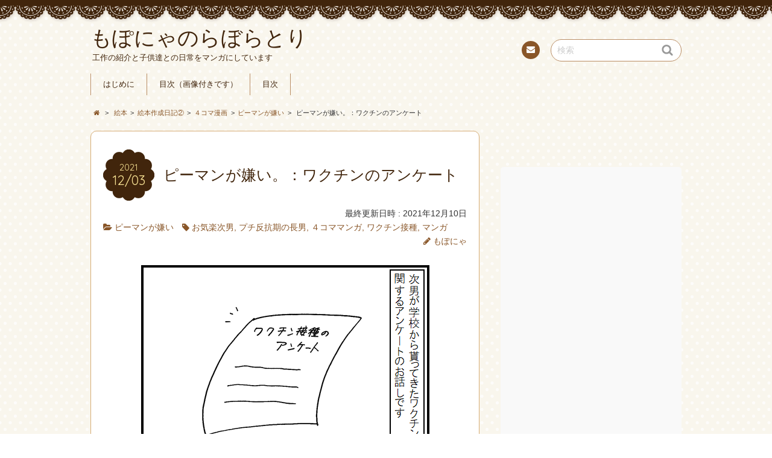

--- FILE ---
content_type: text/html; charset=UTF-8
request_url: http://momogx.com/2021/12/seisakutyuu-244/
body_size: 13160
content:
<!DOCTYPE html>
<!--[if IE 7]>
<html class="ie ie7" lang="ja">
<![endif]-->
<!--[if IE 8]>
<html class="ie ie8" lang="ja">
<![endif]-->
<!--[if !(IE 7) | !(IE 8)  ]><!-->
<html lang="ja">
<!--<![endif]-->
<head>
<meta charset="UTF-8">
<meta name="viewport" content="width=device-width, initial-scale=1.0">
<link rel="profile" href="http://gmpg.org/xfn/11">
<link rel="pingback" href="http://momogx.com/xmlrpc.php" />
<!--[if lt IE 9]>
<script src="http://momogx.com/wp-content/themes/chocolat/js/html5.js"></script>
<![endif]-->
<title>ピーマンが嫌い。：ワクチンのアンケート &#8211; もぽにゃのらぼらとり</title>
<link rel='dns-prefetch' href='//webfonts.xserver.jp' />
<link rel='dns-prefetch' href='//fonts.googleapis.com' />
<link rel='dns-prefetch' href='//s.w.org' />
<link rel="alternate" type="application/rss+xml" title="もぽにゃのらぼらとり &raquo; フィード" href="http://momogx.com/feed/" />
<link rel="alternate" type="application/rss+xml" title="もぽにゃのらぼらとり &raquo; コメントフィード" href="http://momogx.com/comments/feed/" />
<link rel="alternate" type="application/rss+xml" title="もぽにゃのらぼらとり &raquo; ピーマンが嫌い。：ワクチンのアンケート のコメントのフィード" href="http://momogx.com/2021/12/seisakutyuu-244/feed/" />
		<script type="text/javascript">
			window._wpemojiSettings = {"baseUrl":"https:\/\/s.w.org\/images\/core\/emoji\/2.4\/72x72\/","ext":".png","svgUrl":"https:\/\/s.w.org\/images\/core\/emoji\/2.4\/svg\/","svgExt":".svg","source":{"concatemoji":"http:\/\/momogx.com\/wp-includes\/js\/wp-emoji-release.min.js?ver=4.9.3"}};
			!function(a,b,c){function d(a,b){var c=String.fromCharCode;l.clearRect(0,0,k.width,k.height),l.fillText(c.apply(this,a),0,0);var d=k.toDataURL();l.clearRect(0,0,k.width,k.height),l.fillText(c.apply(this,b),0,0);var e=k.toDataURL();return d===e}function e(a){var b;if(!l||!l.fillText)return!1;switch(l.textBaseline="top",l.font="600 32px Arial",a){case"flag":return!(b=d([55356,56826,55356,56819],[55356,56826,8203,55356,56819]))&&(b=d([55356,57332,56128,56423,56128,56418,56128,56421,56128,56430,56128,56423,56128,56447],[55356,57332,8203,56128,56423,8203,56128,56418,8203,56128,56421,8203,56128,56430,8203,56128,56423,8203,56128,56447]),!b);case"emoji":return b=d([55357,56692,8205,9792,65039],[55357,56692,8203,9792,65039]),!b}return!1}function f(a){var c=b.createElement("script");c.src=a,c.defer=c.type="text/javascript",b.getElementsByTagName("head")[0].appendChild(c)}var g,h,i,j,k=b.createElement("canvas"),l=k.getContext&&k.getContext("2d");for(j=Array("flag","emoji"),c.supports={everything:!0,everythingExceptFlag:!0},i=0;i<j.length;i++)c.supports[j[i]]=e(j[i]),c.supports.everything=c.supports.everything&&c.supports[j[i]],"flag"!==j[i]&&(c.supports.everythingExceptFlag=c.supports.everythingExceptFlag&&c.supports[j[i]]);c.supports.everythingExceptFlag=c.supports.everythingExceptFlag&&!c.supports.flag,c.DOMReady=!1,c.readyCallback=function(){c.DOMReady=!0},c.supports.everything||(h=function(){c.readyCallback()},b.addEventListener?(b.addEventListener("DOMContentLoaded",h,!1),a.addEventListener("load",h,!1)):(a.attachEvent("onload",h),b.attachEvent("onreadystatechange",function(){"complete"===b.readyState&&c.readyCallback()})),g=c.source||{},g.concatemoji?f(g.concatemoji):g.wpemoji&&g.twemoji&&(f(g.twemoji),f(g.wpemoji)))}(window,document,window._wpemojiSettings);
		</script>
		<style type="text/css">
img.wp-smiley,
img.emoji {
	display: inline !important;
	border: none !important;
	box-shadow: none !important;
	height: 1em !important;
	width: 1em !important;
	margin: 0 .07em !important;
	vertical-align: -0.1em !important;
	background: none !important;
	padding: 0 !important;
}
</style>
<link rel='stylesheet' id='whats-new-style-css'  href='http://momogx.com/wp-content/plugins/whats-new-genarator/whats-new.css?ver=2.0.1' type='text/css' media='all' />
<link rel='stylesheet' id='chocolat_style-css'  href='http://momogx.com/wp-content/themes/chocolat/style.css?ver=4.9.3' type='text/css' media='all' />
<link rel='stylesheet' id='chocolat_common-css'  href='http://momogx.com/wp-content/themes/chocolat/css/common.css?ver=4.9.3' type='text/css' media='all' />
<link rel='stylesheet' id='chocolat_quicksand-css'  href='//fonts.googleapis.com/css?family=Quicksand&#038;ver=4.9.3' type='text/css' media='all' />
<link rel='stylesheet' id='chocolat_font-css'  href='http://momogx.com/wp-content/themes/chocolat/css/font.css?ver=4.9.3' type='text/css' media='all' />
<link rel='stylesheet' id='chocolat_boxer-css'  href='http://momogx.com/wp-content/themes/chocolat/plugin/boxer/jquery.fs.boxer.css?ver=4.9.3' type='text/css' media='all' />
<link rel='stylesheet' id='chocolat_pc-css'  href='http://momogx.com/wp-content/themes/chocolat/css/pc.css?ver=4.9.3' type='text/css' media='all' />
<link rel='stylesheet' id='chocolat_ja-css'  href='http://momogx.com/wp-content/themes/chocolat/css/ja.css?ver=4.9.3' type='text/css' media='all' />
<!--n2css--><script type='text/javascript' src='http://momogx.com/wp-includes/js/jquery/jquery.js?ver=1.12.4'></script>
<script type='text/javascript' src='http://momogx.com/wp-includes/js/jquery/jquery-migrate.min.js?ver=1.4.1'></script>
<script type='text/javascript' src='//webfonts.xserver.jp/js/xserver.js?ver=1.1.0'></script>
<link rel='https://api.w.org/' href='http://momogx.com/wp-json/' />
<link rel="EditURI" type="application/rsd+xml" title="RSD" href="http://momogx.com/xmlrpc.php?rsd" />
<link rel="wlwmanifest" type="application/wlwmanifest+xml" href="http://momogx.com/wp-includes/wlwmanifest.xml" /> 
<link rel='prev' title='【干支】午（馬）：ペーパークラフト正月工作' href='http://momogx.com/2021/11/eto-11/' />
<link rel='next' title='ピーマンが嫌い。：デザート' href='http://momogx.com/2021/12/seisakutyuu-245/' />
<meta name="generator" content="WordPress 4.9.3" />
<link rel="canonical" href="http://momogx.com/2021/12/seisakutyuu-244/" />
<link rel='shortlink' href='http://momogx.com/?p=22420' />
<link rel="alternate" type="application/json+oembed" href="http://momogx.com/wp-json/oembed/1.0/embed?url=http%3A%2F%2Fmomogx.com%2F2021%2F12%2Fseisakutyuu-244%2F" />
<link rel="alternate" type="text/xml+oembed" href="http://momogx.com/wp-json/oembed/1.0/embed?url=http%3A%2F%2Fmomogx.com%2F2021%2F12%2Fseisakutyuu-244%2F&#038;format=xml" />
<style type="text/css">
/* カスタマイズするCSSをここに入力してください。 */
</style>
<style type="text/css" id="custom-background-css">
body.custom-background { background-image: url("http://momogx.com/wp-content/themes/chocolat/img/base/bg_body.png"); background-position: left top; background-size: auto; background-repeat: repeat; background-attachment: scroll; }
</style>
<link rel="amphtml" href="http://momogx.com/2021/12/seisakutyuu-244/amp/" /><link rel="icon" href="http://momogx.com/wp-content/uploads/2017/10/cropped-k-125-1-32x32.png" sizes="32x32" />
<link rel="icon" href="http://momogx.com/wp-content/uploads/2017/10/cropped-k-125-1-192x192.png" sizes="192x192" />
<link rel="apple-touch-icon-precomposed" href="http://momogx.com/wp-content/uploads/2017/10/cropped-k-125-1-180x180.png" />
<meta name="msapplication-TileImage" content="http://momogx.com/wp-content/uploads/2017/10/cropped-k-125-1-270x270.png" />
<!-- Global site tag (gtag.js) - Google Analytics -->
<script async src="https://www.googletagmanager.com/gtag/js?id=UA-109693084-1"></script>
<script>
  window.dataLayer = window.dataLayer || [];
  function gtag(){dataLayer.push(arguments);}
  gtag('js', new Date());

  gtag('config', 'UA-109693084-1');
</script>
</head>

<body id="top" class="post-template-default single single-post postid-22420 single-format-standard custom-background seisakutyuu-244 active-sidebar right-sidebar">
<!-- wrapper -->
<div id="wrapper" class="container">
<!-- header -->
<header id="header">
<!-- header-inner -->
<div id="header-inner">
	<div id="header-top" class="clearfix">
		<div class="header-title">
			<a class="home-link" href="http://momogx.com/" title="もぽにゃのらぼらとり" rel="home">
				<h1 id="site-title">もぽにゃのらぼらとり</h1>
				<h2 id="site-description">工作の紹介と子供達との日常をマンガにしています</h2>
			</a>
		</div>
		<div class="header-links">
				<div class="contactlink-top links-aicon clearfix">
		<ul class="social-links clearfix">
<li class="mail tooltip" title="連絡先"><a href="mailto:m&#111;&#112;&#111;ny&#097;no&#114;&#097;b&#111;&#114;a&#116;or&#105;&#064;gmail.&#099;&#111;m" target="_blank"><span class="icon-mail"></span>連絡先</a></li>
</ul>
	</div>
	<div class="search-box">
	<form role="search" method="get" class="search-form" action="http://momogx.com/">
		<label><span class="screen-reader-text icon-search">検索</span></label>
		<input type="search" class="search-field watermark-text" value="検索" name="s" />
		<button type="submit" class="search-submit icon-search" value="検索"></button>
	</form>
</div>		</div>
	</div><!-- /header-top -->

	<div id="header-center" class="clearfix">
		
		<!-- globalnav -->
		<div id="nav-control" class="close">
			<span class="icon-menu"></span>
		</div>
		<div class="globalnav clearfix"><ul id="menu-momogx" class="globalnav clearfix"><li id="menu-item-19268" class="menu-item menu-item-type-post_type menu-item-object-page menu-item-19268"><a href="http://momogx.com/hajimeni/">はじめに</a></li>
<li id="menu-item-19269" class="menu-item menu-item-type-post_type menu-item-object-page menu-item-19269"><a href="http://momogx.com/top/">目次（画像付きです）</a></li>
<li id="menu-item-19270" class="menu-item menu-item-type-post_type menu-item-object-page menu-item-19270"><a href="http://momogx.com/site-map/">目次</a></li>
</ul></div>	</div><!-- /header-center -->

	<div id="header-bottom" class="clearfix">
					<div class="breadcrumb" itemscope itemtype="http://data-vocabulary.org/Breadcrumb">
				<ol>
				<li itemscope itemtype="http://data-vocabulary.org/Breadcrumb"><a href="http://momogx.com/" itemprop="url"><span itemprop="title" class="icon-home"><span class="bread-home">もぽにゃのらぼらとり</span></span></a></li><li class="breadmark">&gt;</li>

						<li itemscope itemtype="http://data-vocabulary.org/Breadcrumb"><a href="http://momogx.com/category/ehon/" itemprop="url"><span itemprop="title">絵本</span></a></li><li class="breadmark">&gt;</li><li itemscope itemtype="http://data-vocabulary.org/Breadcrumb"><a href="http://momogx.com/category/ehon/%e7%b5%b5%e6%9c%ac%e4%bd%9c%e6%88%90%e6%97%a5%e8%a8%98%e2%91%a1/" itemprop="url"><span itemprop="title">絵本作成日記②</span></a></li><li class="breadmark">&gt;</li><li itemscope itemtype="http://data-vocabulary.org/Breadcrumb"><a href="http://momogx.com/category/ehon/%e7%b5%b5%e6%9c%ac%e4%bd%9c%e6%88%90%e6%97%a5%e8%a8%98%e2%91%a1/cartoon/" itemprop="url"><span itemprop="title">４コマ漫画</span></a></li><li class="breadmark">&gt;</li><li itemscope itemtype="http://data-vocabulary.org/Breadcrumb"><a href="http://momogx.com/category/ehon/%e7%b5%b5%e6%9c%ac%e4%bd%9c%e6%88%90%e6%97%a5%e8%a8%98%e2%91%a1/cartoon/pi-man-ga-kirai/" itemprop="url"><span itemprop="title">ピーマンが嫌い</span></a></li><li class="breadmark">&gt;</li>			<li>ピーマンが嫌い。：ワクチンのアンケート
			</li>
		</ol>
	</div>
		</div><!-- /header-bottom -->
</div><!-- /header-inner -->
</header><!-- /header -->

<!-- contents -->
<div id="contents" class="clearfix">
<div id= "main-content" class="clearfix">
	<article id="content-inner" class="clearfix">
		<section id="seisakutyuu-244" class="post-section clearfix post-22420 post type-post status-publish format-standard has-post-thumbnail hentry category-pi-man-ga-kirai tag-202 tag-216 tag-267 tag-270 tag-273">
	<div class="section-top clearfix">
		<div class="entry-edit clearfix">
					</div>

		<div class="entry-dates rollover">
<time class="entry-date updated" datetime="2021-12-03T22:30:41+00:00"><span class="entry-year">2021</span><span class="entry-month">12/03</span></time></div>
		<div class="entry-title">
			<h1 class="post-title">ピーマンが嫌い。：ワクチンのアンケート</h1>
		</div>
	</div><!-- /section-top -->

	<div class="section-center clearfix">
		<div class="last-update">最終更新日時 : 2021年12月10日</div>		<div class="entry_meta clearfix">
<p class="entry-category icon-folder-open clearfix"><a href="http://momogx.com/category/ehon/%e7%b5%b5%e6%9c%ac%e4%bd%9c%e6%88%90%e6%97%a5%e8%a8%98%e2%91%a1/cartoon/pi-man-ga-kirai/" rel="tag">ピーマンが嫌い</a></p><p class="entry-tags icon-tag clearfix"><a href="http://momogx.com/tag/%e3%81%8a%e6%b0%97%e6%a5%bd%e6%ac%a1%e7%94%b7/" rel="tag">お気楽次男</a>, <a href="http://momogx.com/tag/%e3%83%97%e3%83%81%e5%8f%8d%e6%8a%97%e6%9c%9f%e3%81%ae%e9%95%b7%e7%94%b7/" rel="tag">プチ反抗期の長男</a>, <a href="http://momogx.com/tag/%ef%bc%94%e3%82%b3%e3%83%9e%e3%83%9e%e3%83%b3%e3%82%ac/" rel="tag">４コママンガ</a>, <a href="http://momogx.com/tag/%e3%83%af%e3%82%af%e3%83%81%e3%83%b3%e6%8e%a5%e7%a8%ae/" rel="tag">ワクチン接種</a>, <a href="http://momogx.com/tag/%e3%83%9e%e3%83%b3%e3%82%ac/" rel="tag">マンガ</a></p>
<p class="entry-author"><span class="author vcard"><a href="http://momogx.com/author/momogx/" rel="author" class="icon-pencil fn">もぽにゃ</a></span></p>
</div>

				<div class="entry-thumbnail thumbnail clearfix">
			<img width="481" height="363" src="http://momogx.com/wp-content/uploads/2021/10/3da63a795bb9185c32333d2acc4fc20b.png" class="attachment-single-post-thumbnail size-single-post-thumbnail wp-post-image" alt="" srcset="http://momogx.com/wp-content/uploads/2021/10/3da63a795bb9185c32333d2acc4fc20b.png 481w, http://momogx.com/wp-content/uploads/2021/10/3da63a795bb9185c32333d2acc4fc20b-300x226.png 300w" sizes="(max-width: 481px) 100vw, 481px" />		</div>
		
		<div class="post-content clearfix">
			<div class="entry-content clearfix">
			<p><span style="color: #0000ff;"><strong><span style="color: #ff0000;">ようこそ</span></strong><b><span style="color: #ff0000;">(^^♪</span></b></span>もぽにゃのらぼらとりへ</p>
<p>いつもお越しいただきありがとうございます&#x1f62d;</p>
<p>&nbsp;</p>
<p><span style="color: #008000; font-size: 10pt;">はじめての方はこちらからどうぞ</span><br />
<span style="text-decoration: underline; font-size: 10pt;"> <span style="color: #f25e5e; text-decoration: underline;"><strong><a style="color: #f25e5e; text-decoration: underline;" href="http://momogx.com/hajimeni/">→はじめに</a></strong></span></span></p>
<p><span style="color: #ff99cc; font-family: georgia, palatino, serif; font-size: 8pt;">(^^♪(^^♪(^^♪(^^♪(^^♪(^^♪(^^♪(^^♪(^^♪(^^♪(^^♪(^^♪</span></p>
<p><img class="size-thumbnail wp-image-4904 alignleft" src="http://momogx.com/wp-content/uploads/2017/09/IMG_20170709_0001-1-150x150.jpg" alt="" width="150" height="150" srcset="http://momogx.com/wp-content/uploads/2017/09/IMG_20170709_0001-1-150x150.jpg 150w, http://momogx.com/wp-content/uploads/2017/09/IMG_20170709_0001-1-100x100.jpg 100w" sizes="(max-width: 150px) 100vw, 150px" /></p>
<p>&nbsp;</p>
<p>&nbsp;</p>
<p>&nbsp;</p>
<p>&nbsp;</p>
<p>&nbsp;</p>
<p>&nbsp;</p>
<p>もぽにゃです。</p>
<p><span style="color: #000000;">プチ反抗期の長男と</span><span style="color: #000000;">お気楽次男との日常を</span></p>
<p><span style="color: #000000;">気まま</span><span style="color: #000000;">に綴ってます</span></p>
<p><span style="color: #ff0000;">「次男とハンコ」のお話しから口が</span></p>
<p><span style="color: #ff0000;">開いてるか</span><span style="color: #ff0000;">わかるようにしました</span></p>
<p><img class="size-full wp-image-22423 alignnone" src="http://momogx.com/wp-content/uploads/2021/10/27831f53a433d46f4ca2e3ee01a85e23.png" alt="" width="478" height="352" srcset="http://momogx.com/wp-content/uploads/2021/10/27831f53a433d46f4ca2e3ee01a85e23.png 478w, http://momogx.com/wp-content/uploads/2021/10/27831f53a433d46f4ca2e3ee01a85e23-300x221.png 300w" sizes="(max-width: 478px) 100vw, 478px" /></p>
<p>&nbsp;</p>
<p>次男が学校からワクチンのアンケートを</p>
<p>貰ってきました</p>
<p>&nbsp;</p>
<p><img class="size-full wp-image-22424 alignnone" src="http://momogx.com/wp-content/uploads/2021/10/52c3cfc02912611bc6c8fb9d4776ebc7.png" alt="" width="479" height="359" srcset="http://momogx.com/wp-content/uploads/2021/10/52c3cfc02912611bc6c8fb9d4776ebc7.png 479w, http://momogx.com/wp-content/uploads/2021/10/52c3cfc02912611bc6c8fb9d4776ebc7-300x225.png 300w" sizes="(max-width: 479px) 100vw, 479px" /></p>
<p>&nbsp;</p>
<p>ネットでの回答なので次男のipadで</p>
<p>回答していきます</p>
<p>&nbsp;</p>
<p>「お子さんに接種させたいですか？」</p>
<p>「はい」</p>
<p>・・・次男が読み上げる質問に答えていきます</p>
<p>&nbsp;</p>
<p><img class="size-full wp-image-22425 alignnone" src="http://momogx.com/wp-content/uploads/2021/10/e1e13bfc93d27626fb924689771e9096.png" alt="" width="480" height="736" srcset="http://momogx.com/wp-content/uploads/2021/10/e1e13bfc93d27626fb924689771e9096.png 480w, http://momogx.com/wp-content/uploads/2021/10/e1e13bfc93d27626fb924689771e9096-196x300.png 196w, http://momogx.com/wp-content/uploads/2021/10/e1e13bfc93d27626fb924689771e9096-326x500.png 326w" sizes="(max-width: 480px) 100vw, 480px" /></p>
<p>&nbsp;</p>
<p>「お子さんに基礎疾患はありますか？」</p>
<p>「基礎疾患？・・・」</p>
<p>&nbsp;</p>
<p><img class="size-full wp-image-22426 alignnone" src="http://momogx.com/wp-content/uploads/2021/10/0ae10d7c0752658e3a13c844b6773c60.png" alt="" width="479" height="358" srcset="http://momogx.com/wp-content/uploads/2021/10/0ae10d7c0752658e3a13c844b6773c60.png 479w, http://momogx.com/wp-content/uploads/2021/10/0ae10d7c0752658e3a13c844b6773c60-300x224.png 300w" sizes="(max-width: 479px) 100vw, 479px" /></p>
<p>&nbsp;</p>
<p>ついその質問に「肥満」答えてしまいました&#x1f602;</p>
<p>&nbsp;</p>
<p>「人の事が言えるかデブ」と次男・・・・</p>
<p>&nbsp;</p>
<p>私も大人げない冗談を言ってしまったわと</p>
<p>反省です&#x1f625;</p>
<p>&nbsp;</p>
<p>&nbsp;</p>
<p><span style="color: #0000ff; font-size: 12pt;">ピーマンが嫌いの他のお話はこちら</span></p>
<p><a href="http://momogx.com/2018/04/seisakutyuu-30/"><span style="text-decoration: underline;">→１話から</span></a></p>
<p><a href="http://momogx.com/2021/11/seisakutyuu-246/"><span style="text-decoration: underline;">→前のお話し：番外編２</span></a></p>
<p><a href="http://momogx.com/2021/12/seisakutyuu-245/"><span style="text-decoration: underline;">→次のお話し：デザート</span></a></p>
<p><strong><span style="color: #008000;"><a style="color: #008000;" href="http://momogx.com/%e3%83%94%e3%83%bc%e3%83%9e%e3%83%b3%e3%81%8c%e5%ab%8c%e3%81%84%ef%bc%9a%e7%9b%ae%e6%ac%a1/"><span style="text-decoration: underline;">→ピーマンが嫌いの目次へ</span></a></span></strong></p>
<p>&nbsp;</p>
<p><span style="color: #0000ff; font-size: 12pt;">「もぽにゃのらぼらとり」の目次はこちら</span></p>
<p><span style="text-decoration: underline; color: #f74848;"><span style="font-family: 'comic sans ms', sans-serif;"><a style="color: #f74848; text-decoration: underline;" href="http://momogx.com/top/">⇒目次（画像付き）へ</a></span></span></p>
<p><span style="color: #f74848;"><span style="text-decoration: underline;"><a style="color: #f74848; text-decoration: underline;" href="http://momogx.com/site-map/">⇒目次（画像無し）へ</a></span></span></p>
			</div><!-- /entry-content -->

			
					</div><!-- /post-content -->
	</div><!-- /section-center -->

	<div class="section-bottom clearfix">
		<div class="section-bottom-inner clearfix">
		</div>
	</div><!-- /section-bottom -->
</section><!-- /section -->

<div id="comments" class="comments-area">
	
	
		<div id="respond" class="comment-respond">
		<h3 id="reply-title" class="comment-reply-title">コメントを残す <small><a rel="nofollow" id="cancel-comment-reply-link" class="icon-cancel" href="/2021/12/seisakutyuu-244/#respond" style="display:none;">コメントをキャンセル</a></small></h3>			<form action="http://momogx.com/wp-comments-post.php" method="post" id="commentform" class="comment-form" novalidate>
				<p class="comment-notes"><span id="email-notes">メールアドレスが公開されることはありません。</span></p><p class="comment-form-comment"><label for="comment">コメント</label> <textarea id="comment" name="comment" cols="45" rows="8" maxlength="65525" aria-required="true" required="required"></textarea></p><p class="comment-form-author"><label for="author">名前</label> <input id="author" name="author" type="text" value="" size="30" maxlength="245" /></p>
<p class="comment-form-email"><label for="email">メールアドレス</label> <input id="email" name="email" type="email" value="" size="30" maxlength="100" aria-describedby="email-notes" /></p>
<p class="comment-form-url"><label for="url">ウェブサイト</label> <input id="url" name="url" type="url" value="" size="30" maxlength="200" /></p>
<p class="form-submit"><input name="submit" type="submit" id="submit" class="submit" value="コメントを送信" /> <input type='hidden' name='comment_post_ID' value='22420' id='comment_post_ID' />
<input type='hidden' name='comment_parent' id='comment_parent' value='0' />
</p>			</form>
			</div><!-- #respond -->
	
	</div><!-- /comments -->
	</article><!-- /content-inner -->
				<div class="prevnext-page">
				<div class="paging clearfix">
					<div class="page-prev clearfix"><a href="http://momogx.com/2021/11/eto-11/" rel="prev"><p class="prev-btn icon-left"></p><p class="prev-link">【干支】午（馬）：ペーパークラフト正月工作</p></a></div>					<div class="page-new clearfix"><a href="http://momogx.com/2021/12/seisakutyuu-245/" rel="next"><p class="next-link">ピーマンが嫌い。：デザート</p><p class="next-btn icon-right"></p></a></div>				</div>
			</div>
			</div><!-- /main-content -->

	<!-- sidebar -->
	<div id="sidebar" class="clearfix">
		<div id="sidebar-inner" class="clearfix">
		<div class="widget-ad-top"><nav id="text-47" class="widget ad-small widget-adsense widget_text clearfix">
			<div class="textwidget"><p><script async src="https://pagead2.googlesyndication.com/pagead/js/adsbygoogle.js?client=ca-pub-8444470745894164"
     crossorigin="anonymous"></script><br />
<!-- 工作３ --><br />
<ins class="adsbygoogle"
     style="display:block"
     data-ad-client="ca-pub-8444470745894164"
     data-ad-slot="4145813230"
     data-ad-format="auto"
     data-full-width-responsive="true"></ins><br />
<script>
     (adsbygoogle = window.adsbygoogle || []).push({});
</script></p>
</div>
		</nav>
</div>
<div class="widget-inner clearfix">	<nav class="widget sidebar-widget contactlink-side links-aicon clearfix">
		<div class="widget-top"><h3 class="widget-title icon-crown">インフォメーション</h3></div>
		<div class="contactlink-side-inner">
						<div class="contactlink-side-top clearfix">
				お問い合わせはこちらからどうぞ(^^)/
併せてコメントで連絡をいただけると幸いです			</div>
			
					<div class="contactlink-side-center clearfix">
				<ul class="social-links clearfix">
<li class="mail"><a href="mailto:&#109;&#111;p&#111;&#110;&#121;&#097;n&#111;&#114;&#097;&#098;&#111;&#114;&#097;&#116;o&#114;i&#064;&#103;&#109;ai&#108;.com" target="_blank"><span class="icon-mail"></span>連絡先</a></li>
</ul>
			</div>
			</div>
</nav>
<nav id="text-17" class="widget sidebar-widget widget-common widget_text clearfix">
<div class="widget-top"><h3 class="widget-title icon-crown">管理人プロフィール</h3></div>
			<div class="textwidget"><p><img class="alignleft" src="http://momogx.com/wp-content/uploads/2017/09/IMG_20170709_0001.jpg" width="113" height="210" align="left" /></p>
<p>&nbsp;</p>
<p>名　前：もぽにゃ<br />
趣　味：食べて寝ること<br />
絵を担当しています</p>
<p>・・・・・・・・・・・・・・・・・・・・・・</p>
<p><img class="alignleft" src="http://momogx.com/wp-content/uploads/2017/09/IMG_20170709_000222.jpg" width="113" height="210" align="left" /><br />
名　前：ももＧＸ<br />
趣　味：工作です<br />
工作を担当しています</p>
</div>
		</nav>
<nav id="text-49" class="widget sidebar-widget widget-common widget_text clearfix">
<div class="widget-top"><h3 class="widget-title icon-crown">応援ありがとうございます！</h3></div>
			<div class="textwidget"><p>「日本ブログ村」と「ブログランキング」に参加中です、応援お願いします</p>
<p><img class="size-full wp-image-5443 alignnone" src="http://momogx.com/wp-content/uploads/2017/10/arigatou.png" alt="" width="150" height="117" /></p>
<p>いいねボタン（にほんブログ村用）<br />
<a href="https://baby.blogmura.com/babypicture/ranking/in?p_cid=10889257" target="_blank" rel="noopener"><img src="https://b.blogmura.com/baby/babypicture/88_31.gif" alt="にほんブログ村 子育てブログ 育児漫画・育児絵日記へ" width="88" height="31" border="0" /></a><br />
フォローボタン（にほんブログ村用）<br />
<a href="https://blogmura.com/profiles/10889257/?p_cid=10889257&amp;reader=10889257" target="_blank" rel="noopener"><img src="https://b.blogmura.com/banner-blogmura-reader-white-small.svg" alt="もぽにゃのらぼらとり - にほんブログ村" width="160" height="36" border="0" /></a><br />
<a href="https://blogmura.com/profiles/10889257?p_cid=10889257"><img src="https://blogparts.blogmura.com/parts_image/user/pv10889257.gif" alt="PVアクセスランキング にほんブログ村" /></a></p>
<p>&nbsp;</p>
<p>いいねボタン（人気ブログランキング用）<br />
<a title="育児・男の子ランキング" href="https://blog.with2.net/link/?id=1931598&amp;cid=9043"><img src="https://blog.with2.net/img/banner/c/banner_1/br_c_9043_1.gif" alt="育児・男の子ランキング" width="110" height="31" /></a><br />
フォローボタン（人気ブログランキング用）<br />
<a title="人気ブログランキングでフォロー" href="https://blog.with2.net/link/?id=1931598&amp;follow"><img src="https://blog.with2.net/banner/follow/1931598" alt="人気ブログランキングでフォロー" width="296" height="46" /></a></p>
</div>
		</nav>
<nav id="text-38" class="widget sidebar-widget widget-common widget_text clearfix">
<div class="widget-top"><h3 class="widget-title icon-crown">目次です(^^)/</h3></div>
			<div class="textwidget"><p><span style="font-family: 'comic sans ms', sans-serif; font-size: 12pt;"><span style="color: #3366ff;">目次はこちらからどうぞ</span></span></p>
<p><a href="http://momogx.com/top/"><span style="text-decoration: underline;"><span style="font-family: 'comic sans ms', sans-serif; font-size: 12pt; color: #ff0000; text-decoration: underline;">⇒目次(画像付き)へ</span></span></a></p>
<p><a href="http://momogx.com/top/"><img class="size-medium wp-image-24406 alignnone" src="http://momogx.com/wp-content/uploads/2022/11/photoelly004_tp_v14232322-300x225.jpg" alt="" width="300" height="225" /></a></p>
<p>&nbsp;</p>
<p><a href="http://momogx.com/site-map/"><span style="text-decoration: underline;"><span style="font-family: 'comic sans ms', sans-serif; font-size: 12pt; color: #ff0000; text-decoration: underline;">⇒目次(画像無し)へ</span></span></a></p>
</div>
		</nav>
<nav id="text-40" class="widget sidebar-widget widget-common widget_text clearfix">
<div class="widget-top"><h3 class="widget-title icon-crown">４コマ漫画「ピーマンが嫌い」</h3></div>
			<div class="textwidget"><p>子供達との日常を４コマ漫画で綴っています。<br />
こちらからどうぞ<br />
<a href="http://momogx.com/%e3%83%94%e3%83%bc%e3%83%9e%e3%83%b3%e3%81%8c%e5%ab%8c%e3%81%84%ef%bc%9a%e7%9b%ae%e6%ac%a1/"><img class="alignleft size-full wp-image-23528" src="http://momogx.com/wp-content/uploads/2022/02/abf7ba7d9313afd8f17beed0a3e3028f.png" alt="" width="475" height="351" /></a></p>
</div>
		</nav>
<nav id="text-22" class="widget sidebar-widget widget-common widget_text clearfix">
<div class="widget-top"><h3 class="widget-title icon-crown">おすすめ</h3></div>
			<div class="textwidget"><p><a href="http://momogx.com/2017/11/osibori/"><img class="size-thumbnail wp-image-7518 alignleft" src="http://momogx.com/wp-content/uploads/2017/11/osiboriusagi-2-150x150.jpg" alt="" width="150" height="150" /></a></p>
<p>&nbsp;</p>
<p><a href="http://momogx.com/2017/11/osibori/">おしぼりうさぎ</a></p>
<p>飲み会等の小ネタにどうぞ(^^)/</p>
</div>
		</nav>
<nav id="text-27" class="widget sidebar-widget widget-common widget_text clearfix">
<div class="widget-top"><h3 class="widget-title icon-crown">季節のおすすめ（１月）</h3></div>
			<div class="textwidget"><p>お正月工作はこちらからどうぞ<br />
<a href="http://momogx.com/2017/12/osyougatuitiran/"><img class="alignleft size-medium wp-image-12599" src="http://momogx.com/wp-content/uploads/2018/03/img_53762222222223222222222-300x225.jpg" alt="" width="300" height="225" /></a></p>
</div>
		</nav>
<nav id="text-28" class="widget sidebar-widget widget-common widget_text clearfix">
<div class="widget-top"><h3 class="widget-title icon-crown">季節のおすすめ（２月）</h3></div>
			<div class="textwidget"><p>節分工作はこちらからどうぞ<br />
<a href="http://momogx.com/setubunnitirann/"><img class="alignleft size-medium wp-image-12597" src="http://momogx.com/wp-content/uploads/2018/03/img_5376222222222322222-300x225.jpg" alt="" width="300" height="225" /></a></p>
</div>
		</nav>
<nav id="text-24" class="widget sidebar-widget widget-common widget_text clearfix">
<div class="widget-top"><h3 class="widget-title icon-crown">季節のおすすめ（３月）</h3></div>
			<div class="textwidget"><p>ひな祭り工作はこちらからどうぞ<br />
<a href="http://momogx.com/2018/02/hinamaturiitirann/"><img class="alignleft size-medium wp-image-12071" src="http://momogx.com/wp-content/uploads/2018/02/img_5376222-300x225.jpg" alt="" width="300" height="225" /></a></p>
</div>
		</nav>
<nav id="text-30" class="widget sidebar-widget widget-common widget_text clearfix">
<div class="widget-top"><h3 class="widget-title icon-crown">広告</h3></div>
			<div class="textwidget"><p><script async src="https://pagead2.googlesyndication.com/pagead/js/adsbygoogle.js?client=ca-pub-8444470745894164"
     crossorigin="anonymous"></script><br />
<!-- 工作 --><br />
<ins class="adsbygoogle"
     style="display:block"
     data-ad-client="ca-pub-8444470745894164"
     data-ad-slot="8809218263"
     data-ad-format="auto"
     data-full-width-responsive="true"></ins><br />
<script>
     (adsbygoogle = window.adsbygoogle || []).push({});
</script></p>
</div>
		</nav>
<nav id="text-25" class="widget sidebar-widget widget-common widget_text clearfix">
<div class="widget-top"><h3 class="widget-title icon-crown">季節のおすすめ（４月）</h3></div>
			<div class="textwidget"><p>イースター工作はこちらからどうぞ<br />
<a href="http://momogx.com/easter-itiran/"><img class="alignleft size-medium wp-image-12535" src="http://momogx.com/wp-content/uploads/2018/03/img_537622222222-300x225.jpg" alt="" width="300" height="225" /></a></p>
</div>
		</nav>
<nav id="text-35" class="widget sidebar-widget widget-common widget_text clearfix">
<div class="widget-top"><h3 class="widget-title icon-crown">季節のおすすめ（５月）</h3></div>
			<div class="textwidget"><p>母の日の手作りプレゼントはこちらからどうぞ<br />
<a href="http://momogx.com/mothers-day-craft/"><img class="alignleft size-medium wp-image-14197" src="http://momogx.com/wp-content/uploads/2018/04/img_53762222222223222222222232222222200-300x225.jpg" alt="" width="300" height="225" /></a></p>
</div>
		</nav>
<nav id="text-33" class="widget sidebar-widget widget-common widget_text clearfix">
<div class="widget-top"><h3 class="widget-title icon-crown">季節のおすすめ（５月）</h3></div>
			<div class="textwidget"><p>子供の日工作はこちらからどうぞ<br />
<a href="http://momogx.com/kidsday-itiran/"><img class="alignleft size-medium wp-image-14041" src="http://momogx.com/wp-content/uploads/2018/04/img_5376222222222322222222223222-300x225.jpg" alt="" width="300" height="225" /></a></p>
</div>
		</nav>
<nav id="text-45" class="widget sidebar-widget widget-common widget_text clearfix">
<div class="widget-top"><h3 class="widget-title icon-crown">広告</h3></div>
			<div class="textwidget"><p><script async src="https://pagead2.googlesyndication.com/pagead/js/adsbygoogle.js?client=ca-pub-8444470745894164" crossorigin="anonymous"></script><br />
<!-- 工作中 --><br />
<ins class="adsbygoogle" style="display: inline-block; width: 336px; height: 280px;" data-ad-client="ca-pub-8444470745894164" data-ad-slot="2295457406"></ins><br />
<script>
     (adsbygoogle = window.adsbygoogle || []).push({});
</script></p>
</div>
		</nav>
<nav id="text-42" class="widget sidebar-widget widget-common widget_text clearfix">
<div class="widget-top"><h3 class="widget-title icon-crown">季節のおすすめ（７・８月）</h3></div>
			<div class="textwidget"><p>夏休み工作です<span style="color: #ff0000;"><br />
</span><br />
<a href="http://momogx.com/natsuyasumi/"><img class="alignleft size-full wp-image-18450" src="http://momogx.com/wp-content/uploads/2019/08/1a22b0e1fc4cff6c4b538e9ffd440019.jpg" alt="" width="800" height="600" /></a></p>
<p>&nbsp;</p>
<p>動く手作りおもちゃと併せてどうぞ</p>
</div>
		</nav>
<nav id="text-39" class="widget sidebar-widget widget-common widget_text clearfix">
<div class="widget-top"><h3 class="widget-title icon-crown">季節のおすすめ（１０月）</h3></div>
			<div class="textwidget"><p>ハロウィン工作はこちらからどうぞ<br />
<a href="http://momogx.com/halloween/"><img class="alignleft size-medium wp-image-16110" src="http://momogx.com/wp-content/uploads/2018/09/img_53762222222223222222222232222222222232222222-300x225.jpg" alt="" width="300" height="225" /></a></p>
</div>
		</nav>
<nav id="text-26" class="widget sidebar-widget widget-common widget_text clearfix">
<div class="widget-top"><h3 class="widget-title icon-crown">季節のおすすめ（１２月）</h3></div>
			<div class="textwidget"><p>クリスマス工作はこちらからどうぞ<br />
<a href="http://momogx.com/2017/12/kurisumasukousakuitiran/"><img class="alignleft size-medium wp-image-12598" src="http://momogx.com/wp-content/uploads/2018/03/img_53762222222223222-300x225.jpg" alt="" width="300" height="225" /></a></p>
</div>
		</nav>
<nav id="text-48" class="widget sidebar-widget widget-common widget_text clearfix">
<div class="widget-top"><h3 class="widget-title icon-crown">広告</h3></div>
			<div class="textwidget"><p><script async src="https://pagead2.googlesyndication.com/pagead/js/adsbygoogle.js?client=ca-pub-8444470745894164"
     crossorigin="anonymous"></script><br />
<!-- 工作７ --><br />
<ins class="adsbygoogle"
     style="display:inline-block;width:336px;height:280px"
     data-ad-client="ca-pub-8444470745894164"
     data-ad-slot="9081125895"></ins><br />
<script>
     (adsbygoogle = window.adsbygoogle || []).push({});
</script></p>
</div>
		</nav>
<nav id="text-36" class="widget sidebar-widget widget-common widget_text clearfix">
<div class="widget-top"><h3 class="widget-title icon-crown">おすすめ！！</h3></div>
			<div class="textwidget"><p>動くおもちゃの工作です<span style="color: #ff0000;">(^^)/　</span><br />
<a href="http://momogx.com/mobile-toy/"><img class="alignleft size-full wp-image-14694" src="http://momogx.com/wp-content/uploads/2018/05/img_53762222222223222222222232222222222.jpg" alt="" width="800" height="600" /></a></p>
</div>
		</nav>
<nav id="text-37" class="widget sidebar-widget widget-common widget_text clearfix">
<div class="widget-top"><h3 class="widget-title icon-crown">おすすめ！！</h3></div>
			<div class="textwidget"><p>お祭り・イベントの出し物はこちらからどうぞ<br />
<a href="http://momogx.com/2018/05/omaturi/"><img class="alignleft size-full wp-image-14752" src="http://momogx.com/wp-content/uploads/2018/05/img_537622222222232222222222322222222222222.jpg" alt="" width="800" height="600" /></a></p>
</div>
		</nav>
<nav id="text-44" class="widget sidebar-widget widget-common widget_text clearfix">
<div class="widget-top"><h3 class="widget-title icon-crown">おすすめ！！！</h3></div>
			<div class="textwidget"><p>ペーパークラフトはこちらからどうぞ<br />
<a href="http://momogx.com/papercraft-itiran/"><img class="alignleft size-medium wp-image-16499" src="http://momogx.com/wp-content/uploads/2018/11/3612cd8960543ea98940045f49808a0b-300x225.jpg" alt="" width="300" height="225" /></a></p>
</div>
		</nav>
<nav id="text-18" class="widget sidebar-widget widget-common widget_text clearfix">
<div class="widget-top"><h3 class="widget-title icon-crown">広　告</h3></div>
			<div class="textwidget"><p><script async src="//pagead2.googlesyndication.com/pagead/js/adsbygoogle.js"></script><br />
<!-- １７１２３０ --><br />
<ins class="adsbygoogle" style="display: block;" data-ad-client="ca-pub-8444470745894164" data-ad-slot="7128747880" data-ad-format="auto"></ins><br />
<script>
(adsbygoogle = window.adsbygoogle || []).push({});
</script></p>
</div>
		</nav>
<nav id="categories-2" class="widget sidebar-widget widget-common widget_categories clearfix">
<div class="widget-top"><h3 class="widget-title icon-crown">カテゴリー</h3></div>
<form action="http://momogx.com" method="get"><label class="screen-reader-text" for="cat">カテゴリー</label><select  name='cat' id='cat' class='postform' >
	<option value='-1'>カテゴリーを選択</option>
	<option class="level-0" value="211">スーパー戦隊</option>
	<option class="level-0" value="3">絵本</option>
	<option class="level-1" value="41">&nbsp;&nbsp;&nbsp;天使のキューちゃん</option>
	<option class="level-2" value="18">&nbsp;&nbsp;&nbsp;&nbsp;&nbsp;&nbsp;ＰＣ版</option>
	<option class="level-2" value="17">&nbsp;&nbsp;&nbsp;&nbsp;&nbsp;&nbsp;スマホ版</option>
	<option class="level-1" value="71">&nbsp;&nbsp;&nbsp;デビくんがやってきた</option>
	<option class="level-1" value="160">&nbsp;&nbsp;&nbsp;絵本作成日記</option>
	<option class="level-1" value="171">&nbsp;&nbsp;&nbsp;絵本作成日記②</option>
	<option class="level-2" value="179">&nbsp;&nbsp;&nbsp;&nbsp;&nbsp;&nbsp;４コマ漫画</option>
	<option class="level-3" value="177">&nbsp;&nbsp;&nbsp;&nbsp;&nbsp;&nbsp;&nbsp;&nbsp;&nbsp;ピーマンが嫌い</option>
	<option class="level-1" value="29">&nbsp;&nbsp;&nbsp;天使のキューちゃん登場人物</option>
	<option class="level-0" value="4">おもちゃ作り・遊び</option>
	<option class="level-1" value="11">&nbsp;&nbsp;&nbsp;自由工作</option>
	<option class="level-2" value="46">&nbsp;&nbsp;&nbsp;&nbsp;&nbsp;&nbsp;紙コップ</option>
	<option class="level-2" value="48">&nbsp;&nbsp;&nbsp;&nbsp;&nbsp;&nbsp;ブロック</option>
	<option class="level-2" value="49">&nbsp;&nbsp;&nbsp;&nbsp;&nbsp;&nbsp;牛乳パック</option>
	<option class="level-2" value="50">&nbsp;&nbsp;&nbsp;&nbsp;&nbsp;&nbsp;竹とんぼ</option>
	<option class="level-2" value="58">&nbsp;&nbsp;&nbsp;&nbsp;&nbsp;&nbsp;ゴム動力</option>
	<option class="level-2" value="59">&nbsp;&nbsp;&nbsp;&nbsp;&nbsp;&nbsp;迷路</option>
	<option class="level-2" value="61">&nbsp;&nbsp;&nbsp;&nbsp;&nbsp;&nbsp;おきあがりこぼし</option>
	<option class="level-2" value="62">&nbsp;&nbsp;&nbsp;&nbsp;&nbsp;&nbsp;電動</option>
	<option class="level-2" value="63">&nbsp;&nbsp;&nbsp;&nbsp;&nbsp;&nbsp;プラカップ</option>
	<option class="level-2" value="64">&nbsp;&nbsp;&nbsp;&nbsp;&nbsp;&nbsp;空気砲</option>
	<option class="level-2" value="68">&nbsp;&nbsp;&nbsp;&nbsp;&nbsp;&nbsp;おしぼりアート</option>
	<option class="level-2" value="69">&nbsp;&nbsp;&nbsp;&nbsp;&nbsp;&nbsp;クリスマス工作</option>
	<option class="level-2" value="70">&nbsp;&nbsp;&nbsp;&nbsp;&nbsp;&nbsp;粘土</option>
	<option class="level-2" value="73">&nbsp;&nbsp;&nbsp;&nbsp;&nbsp;&nbsp;お正月工作</option>
	<option class="level-3" value="187">&nbsp;&nbsp;&nbsp;&nbsp;&nbsp;&nbsp;&nbsp;&nbsp;&nbsp;干支工作</option>
	<option class="level-2" value="74">&nbsp;&nbsp;&nbsp;&nbsp;&nbsp;&nbsp;パンダ</option>
	<option class="level-2" value="75">&nbsp;&nbsp;&nbsp;&nbsp;&nbsp;&nbsp;バースデーカード</option>
	<option class="level-2" value="77">&nbsp;&nbsp;&nbsp;&nbsp;&nbsp;&nbsp;節分工作</option>
	<option class="level-2" value="79">&nbsp;&nbsp;&nbsp;&nbsp;&nbsp;&nbsp;ひな祭り工作</option>
	<option class="level-2" value="80">&nbsp;&nbsp;&nbsp;&nbsp;&nbsp;&nbsp;イースター工作</option>
	<option class="level-2" value="155">&nbsp;&nbsp;&nbsp;&nbsp;&nbsp;&nbsp;子供の日工作</option>
	<option class="level-2" value="163">&nbsp;&nbsp;&nbsp;&nbsp;&nbsp;&nbsp;母の日の手作りプレゼント</option>
	<option class="level-2" value="166">&nbsp;&nbsp;&nbsp;&nbsp;&nbsp;&nbsp;６月工作</option>
	<option class="level-2" value="183">&nbsp;&nbsp;&nbsp;&nbsp;&nbsp;&nbsp;ハロウィン工作</option>
	<option class="level-2" value="196">&nbsp;&nbsp;&nbsp;&nbsp;&nbsp;&nbsp;貯金箱</option>
	<option class="level-2" value="212">&nbsp;&nbsp;&nbsp;&nbsp;&nbsp;&nbsp;ペーパークラフト</option>
	<option class="level-2" value="218">&nbsp;&nbsp;&nbsp;&nbsp;&nbsp;&nbsp;マスク</option>
	<option class="level-2" value="406">&nbsp;&nbsp;&nbsp;&nbsp;&nbsp;&nbsp;バッジ</option>
	<option class="level-2" value="420">&nbsp;&nbsp;&nbsp;&nbsp;&nbsp;&nbsp;ボールペン</option>
	<option class="level-2" value="35">&nbsp;&nbsp;&nbsp;&nbsp;&nbsp;&nbsp;デコレーションボール</option>
	<option class="level-2" value="36">&nbsp;&nbsp;&nbsp;&nbsp;&nbsp;&nbsp;紙相撲</option>
	<option class="level-2" value="27">&nbsp;&nbsp;&nbsp;&nbsp;&nbsp;&nbsp;磁石を使った工作</option>
	<option class="level-2" value="22">&nbsp;&nbsp;&nbsp;&nbsp;&nbsp;&nbsp;スマートボール</option>
	<option class="level-1" value="31">&nbsp;&nbsp;&nbsp;イベント・祭り</option>
	<option class="level-2" value="60">&nbsp;&nbsp;&nbsp;&nbsp;&nbsp;&nbsp;ストラックアウト</option>
	<option class="level-2" value="225">&nbsp;&nbsp;&nbsp;&nbsp;&nbsp;&nbsp;ペットボトル</option>
	<option class="level-2" value="32">&nbsp;&nbsp;&nbsp;&nbsp;&nbsp;&nbsp;玉入れ</option>
	<option class="level-2" value="34">&nbsp;&nbsp;&nbsp;&nbsp;&nbsp;&nbsp;射的</option>
	<option class="level-2" value="23">&nbsp;&nbsp;&nbsp;&nbsp;&nbsp;&nbsp;缶倒し</option>
	<option class="level-2" value="24">&nbsp;&nbsp;&nbsp;&nbsp;&nbsp;&nbsp;お菓子釣り</option>
	<option class="level-2" value="39">&nbsp;&nbsp;&nbsp;&nbsp;&nbsp;&nbsp;他</option>
	<option class="level-1" value="1">&nbsp;&nbsp;&nbsp;ﾊﾞﾙｰﾝﾓﾃﾞﾘﾝｸﾞ(ｱｰﾄﾊﾞﾙｰﾝ)</option>
	<option class="level-2" value="81">&nbsp;&nbsp;&nbsp;&nbsp;&nbsp;&nbsp;チューリップ</option>
	<option class="level-2" value="30">&nbsp;&nbsp;&nbsp;&nbsp;&nbsp;&nbsp;犬</option>
	<option class="level-2" value="28">&nbsp;&nbsp;&nbsp;&nbsp;&nbsp;&nbsp;帽子</option>
	<option class="level-2" value="21">&nbsp;&nbsp;&nbsp;&nbsp;&nbsp;&nbsp;剣</option>
	<option class="level-1" value="19">&nbsp;&nbsp;&nbsp;その他</option>
	<option class="level-2" value="33">&nbsp;&nbsp;&nbsp;&nbsp;&nbsp;&nbsp;ゲーム</option>
	<option class="level-2" value="26">&nbsp;&nbsp;&nbsp;&nbsp;&nbsp;&nbsp;ミニ四駆</option>
	<option class="level-0" value="7">未分類</option>
</select>
</form>
<script type='text/javascript'>
/* <![CDATA[ */
(function() {
	var dropdown = document.getElementById( "cat" );
	function onCatChange() {
		if ( dropdown.options[ dropdown.selectedIndex ].value > 0 ) {
			dropdown.parentNode.submit();
		}
	}
	dropdown.onchange = onCatChange;
})();
/* ]]> */
</script>

</nav>
<nav id="calendar-2" class="widget sidebar-widget widget-common widget_calendar clearfix">
<div class="widget-top"><h3 class="widget-title icon-crown">更新日カレンダー</h3></div>
<div id="calendar_wrap" class="calendar_wrap"><table id="wp-calendar">
	<caption>2021年12月</caption>
	<thead>
	<tr>
		<th scope="col" title="月曜日">月</th>
		<th scope="col" title="火曜日">火</th>
		<th scope="col" title="水曜日">水</th>
		<th scope="col" title="木曜日">木</th>
		<th scope="col" title="金曜日">金</th>
		<th scope="col" title="土曜日">土</th>
		<th scope="col" title="日曜日">日</th>
	</tr>
	</thead>

	<tfoot>
	<tr>
		<td colspan="3" id="prev"><a href="http://momogx.com/2021/11/">&laquo; 11月</a></td>
		<td class="pad">&nbsp;</td>
		<td colspan="3" id="next"><a href="http://momogx.com/2022/01/">1月 &raquo;</a></td>
	</tr>
	</tfoot>

	<tbody>
	<tr>
		<td colspan="2" class="pad">&nbsp;</td><td>1</td><td>2</td><td><a href="http://momogx.com/2021/12/03/" aria-label="2021年12月3日 に投稿を公開">3</a></td><td>4</td><td>5</td>
	</tr>
	<tr>
		<td>6</td><td>7</td><td>8</td><td>9</td><td><a href="http://momogx.com/2021/12/10/" aria-label="2021年12月10日 に投稿を公開">10</a></td><td>11</td><td>12</td>
	</tr>
	<tr>
		<td>13</td><td>14</td><td>15</td><td>16</td><td>17</td><td><a href="http://momogx.com/2021/12/18/" aria-label="2021年12月18日 に投稿を公開">18</a></td><td><a href="http://momogx.com/2021/12/19/" aria-label="2021年12月19日 に投稿を公開">19</a></td>
	</tr>
	<tr>
		<td>20</td><td>21</td><td>22</td><td>23</td><td><a href="http://momogx.com/2021/12/24/" aria-label="2021年12月24日 に投稿を公開">24</a></td><td>25</td><td>26</td>
	</tr>
	<tr>
		<td><a href="http://momogx.com/2021/12/27/" aria-label="2021年12月27日 に投稿を公開">27</a></td><td>28</td><td>29</td><td>30</td><td><a href="http://momogx.com/2021/12/31/" aria-label="2021年12月31日 に投稿を公開">31</a></td>
		<td class="pad" colspan="2">&nbsp;</td>
	</tr>
	</tbody>
	</table></div></nav>
</div>
		</div>
	</div><!-- /sidebar -->

</div><!-- /contents -->

<div id="widget-ad-large"><div class="content-adsense"><nav id="text-32" class="widget ad-large widget-adsense widget_text clearfix">
			<div class="textwidget"></div>
		</nav>
</div></div>


			<div class="prevnext-page prevnext-footer">
				<div class="paging clearfix">
					<div class="page-prev clearfix"><a href="http://momogx.com/2021/11/eto-11/" rel="prev"><p class="prev-btn icon-left"></p><p class="prev-link">【干支】午（馬）：ペーパークラフト正月工作</p></a></div>					<div class="page-new clearfix"><a href="http://momogx.com/2021/12/seisakutyuu-245/" rel="next"><p class="next-link">ピーマンが嫌い。：デザート</p><p class="next-btn icon-right"></p></a></div>				</div>
			</div>
			
<!-- footer -->
<footer id="footer" class="no-widget-footer">
	<div id="footer-inner">
		<div id="footer-top">
				<div class="contactlink-bottom links-aicon clearfix">
		<ul class="social-links clearfix">
<li class="mail tooltip" title="連絡先"><a href="mailto:m&#111;&#112;&#111;nyan&#111;r&#097;&#098;&#111;&#114;a&#116;&#111;r&#105;&#064;gm&#097;&#105;l&#046;&#099;&#111;&#109;" target="_blank"><span class="icon-mail"></span>連絡先</a></li>
</ul>
	</div>
				<h3 class="footer-title"><a href="http://momogx.com/">もぽにゃのらぼらとり</a></h3>
			<h4 class="footer-description"><a href="http://momogx.com/">工作の紹介と子供達との日常をマンガにしています</a></h4>
		</div>

		<div id="footer-bottom">
		<p id="copyright">Copyright &copy; 2017-2025 <a href="http://momogx.com/">もぽにゃのらぼらとり</a> All Rights Reserved.</p>
		</div>
	</div>
</footer><!-- /footer -->

<div id="pagetop">
	<a href="#top" class="pagetop-btn ms-fc icon-c-pagetop"><span class="icon-up">PAGE TOP</span></a>
</div><!-- /pagetop -->

</div><!-- /#wrapper -->
<script type='text/javascript' src='http://momogx.com/wp-includes/js/comment-reply.min.js?ver=4.9.3'></script>
<script type='text/javascript' src='http://momogx.com/wp-content/themes/chocolat/js/watermark.js'></script>
<script type='text/javascript' src='http://momogx.com/wp-content/themes/chocolat/js/navimenu.js'></script>
<script type='text/javascript' src='http://momogx.com/wp-content/themes/chocolat/js/slidenav.js'></script>
<script type='text/javascript' src='http://momogx.com/wp-content/themes/chocolat/js/rollover.js'></script>
<script type='text/javascript' src='http://momogx.com/wp-content/themes/chocolat/js/thumbnail-image.js'></script>
<script type='text/javascript' src='http://momogx.com/wp-content/themes/chocolat/plugin/boxer/jquery.fs.boxer.min.js'></script>
<script type='text/javascript' src='http://momogx.com/wp-content/themes/chocolat/js/boxer.js'></script>
<script type='text/javascript' src='http://momogx.com/wp-includes/js/jquery/ui/core.min.js?ver=1.11.4'></script>
<script type='text/javascript' src='http://momogx.com/wp-includes/js/jquery/ui/widget.min.js?ver=1.11.4'></script>
<script type='text/javascript' src='http://momogx.com/wp-includes/js/jquery/ui/position.min.js?ver=1.11.4'></script>
<script type='text/javascript' src='http://momogx.com/wp-includes/js/jquery/ui/tooltip.min.js?ver=1.11.4'></script>
<script type='text/javascript' src='http://momogx.com/wp-content/themes/chocolat/js/tooltips.js'></script>
<script type='text/javascript' src='http://momogx.com/wp-content/themes/chocolat/js/linkposition.js'></script>
<script type='text/javascript' src='http://momogx.com/wp-includes/js/imagesloaded.min.js?ver=3.2.0'></script>
<script type='text/javascript' src='http://momogx.com/wp-includes/js/masonry.min.js?ver=3.3.2'></script>
<script type='text/javascript' src='http://momogx.com/wp-includes/js/jquery/jquery.masonry.min.js?ver=3.1.2b'></script>
<script type='text/javascript' src='http://momogx.com/wp-content/themes/chocolat/js/masonry-widget.js'></script>
<script type='text/javascript' src='http://momogx.com/wp-content/themes/chocolat/js/footer-fixed.js'></script>
<script type='text/javascript' src='http://momogx.com/wp-content/themes/chocolat/js/pagescroll.js'></script>
<script type='text/javascript' src='http://momogx.com/wp-includes/js/wp-embed.min.js?ver=4.9.3'></script>
</body>
</html>

--- FILE ---
content_type: text/html; charset=utf-8
request_url: https://www.google.com/recaptcha/api2/aframe
body_size: 265
content:
<!DOCTYPE HTML><html><head><meta http-equiv="content-type" content="text/html; charset=UTF-8"></head><body><script nonce="09wze7AotmoMykjJ6suU9A">/** Anti-fraud and anti-abuse applications only. See google.com/recaptcha */ try{var clients={'sodar':'https://pagead2.googlesyndication.com/pagead/sodar?'};window.addEventListener("message",function(a){try{if(a.source===window.parent){var b=JSON.parse(a.data);var c=clients[b['id']];if(c){var d=document.createElement('img');d.src=c+b['params']+'&rc='+(localStorage.getItem("rc::a")?sessionStorage.getItem("rc::b"):"");window.document.body.appendChild(d);sessionStorage.setItem("rc::e",parseInt(sessionStorage.getItem("rc::e")||0)+1);localStorage.setItem("rc::h",'1768417447674');}}}catch(b){}});window.parent.postMessage("_grecaptcha_ready", "*");}catch(b){}</script></body></html>

--- FILE ---
content_type: text/css
request_url: http://momogx.com/wp-content/themes/chocolat/style.css?ver=4.9.3
body_size: 11748
content:
@charset "utf-8";
/* ------------------------------------
Theme Name: Chocolat
Theme URI: https://github.com/mignonstyle/chocolat
Author: Mignon Style
Author URI: http://mignonstyle.com
Description: Chocolat is a simple WordPress theme for the blog. Use the Responsive layout of CSS media queries, and automatically respond to tablets and smartphones. Equipped with its own widget, it is also possible to display ads easily in the widget. By theme options, display related posts, new articles you can easily.
License: GNU General Public License v2.0
License URI: http://www.gnu.org/licenses/old-licenses/gpl-2.0.en.html
Tags: brown, tan, white, light, one-column, two-columns, left-sidebar, right-sidebar, responsive-layout, fluid-layout, custom-background, custom-header, custom-menu, sticky-post, microformats, theme-options, threaded-comments, translation-ready
Text Domain: chocolat
Version: 1.1.15
------------------------------------ */

/* ------------------------------------
1.0 - Reset Style

Modified from Normalize.css to provide cross-browser consistency and
a smart default styling of HTML elements.

@see https://github.com/necolas/normalize.css
------------------------------------ */

* {
	-webkit-box-sizing: border-box;
	-moz-box-sizing:    border-box;
	box-sizing:         border-box;
}

/* block */
article,
aside,
details,
figcaption,
figure,
footer,
header,
nav,
section,
summary {
	display: block;
}

/* inline-block */
audio,
canvas,
video {
	display: inline-block;
}

/* audio */
audio:not([controls]) {
	display: none;
	height: 0;
}

/* hidden */
[hidden] {
	display: none;
}

/* ------------------------------------
base style
------------------------------------ */

html {
	-ms-text-size-adjust: 100%;
	-webkit-text-size-adjust: 100%;
}

html, body {
	font-size: 100%;
	margin: 0;
	padding: 0;
}

body {
	color: #333;
	font: 14px/1.7 "Hiragino Kaku Gothic Pro", "Lucida Grande", "segoe UI", Meiryo, Verdana, sans-serif;
	text-align: left;
}

#wrapper {
	position: relative;
}

/* ------------------------------------
Links
------------------------------------ */

a {
	color: #f56993;
	outline: none;
	overflow: hidden;
	text-decoration: none;
}

a:hover {
	color: #895628;
}

a:hover img {
	background: #fff;
	opacity:      0.6;
	-moz-opacity: 0.6;
	-ms-filter: "alpha(opacity=60)";
}

a:hover,
a:hover img {
	-webkit-transition: 0.5s;
	-moz-transition:    0.5s;
	transition:         0.5s;
}

/* ------------------------------------
hedding Base Style
------------------------------------ */

h1,
h2,
h3,
h4,
h5,
h6 {
	color: #41250c;
	clear: both;
	line-height: 1.3;
	margin: 1em 0;
}

a:hover h1,
a:hover h2,
a:hover h3,
a:hover h4,
a:hover h5,
a:hover h6 {
	color: #f56993;
	-webkit-transition: 0.5s;
	-moz-transition:    0.5s;
	transition:         0.5s;
}

h1 {
	font-size: 1.8em;
}

h2 {
	font-size: 1.6em;
}

h3 {
	font-size: 1.4em;
}

h4 {
	font-size: 1.3em;
}

h5 {
	font-size: 1.2em;
}

h6 {
	font-size: 1em;
}

section .post-content h2 {
	border-left: 5px solid #603c21;
	padding-left: 20px;
}

section .post-content h3 {
	border-bottom: 1px solid #895628;
	padding: 2px;
}

section .post-content h4 {
	background: #f4e7d7;
	padding: 10px;
}

/* ------------------------------------
Text level
------------------------------------ */

abbr[title] {
	border-bottom: dotted 1px;
}

b,
strong {
	font-weight: bold;
}

dfn {
	font-style: italic;
}

hr {
	background: url(img/common/dot-line.png) repeat-x center top;
	border: none;
	height: 1px;
	margin: 1em auto;
}

mark {
	background: #fffbc7;
}

code,
kbd,
pre,
samp {
	font-family: Consolas, Monaco, monospace, serif;
	font-size: 1em;
	-webkit-hyphens: none;
	-moz-hyphens:    none;
	-ms-hyphens:     none;
	hyphens:         none;
}

pre,
blockquote,
ins {
	background: #f9f9f9;
	border-radius: 5px;
}

pre {
	color: #666;
	line-height: 1.4;
	margin: 1.5em 0;
	overflow: auto;
	padding: 1.5em;
	white-space: pre-wrap;
	word-wrap: break-word;
}

blockquote,
q {
	quotes: none;
	-webkit-hyphens: none;
	-moz-hyphens:    none;
	-ms-hyphens:     none;
	hyphens:         none;
}

blockquote {
	background-image: url(img/common/quote-l.png), url(img/common/quote-r.png);
	background-repeat: no-repeat, no-repeat;
	background-position: top left, bottom right;
	margin: 0;
	padding: 65px 30px;
}

blockquote blockquote {
	background-image: none;
	padding: 0.5em 0;
}

ins {
	padding: 0 2px;
	text-decoration: none;
}

small {
	font-size: 0.8em;
}

sub,
sup {
	font-size: 0.7em;
	line-height: 0;
	margin-right: 0.5em;
	position: relative;
	vertical-align: baseline;
}

sup {
	top: -0.5em;
}

sub {
	bottom: -0.25em;
}

del {
	opacity:      0.6;
	-moz-opacity: 0.6;
	-ms-filter: "alpha(opacity=60)";
}

/* ------------------------------------
Lists
------------------------------------ */

dl {
	margin: 0 1.5em;
}

dt {
	font-weight: bold;
}

dd {
	margin: 0 0 1.5em;
}

menu,
ol,
ul {
	margin: 1em 0;
}

menu {
	padding: 0;
}

ol,
ul {
	padding: 0 0 0 1.5em;
}

nav ol,
nav ul {
	list-style: none;
	list-style-image: none;
}

li > ol,
li > ul {
	margin: 0;
}

.post-content ol,
.post-content ul,
.entry-content ol,
.entry-content ul {
	margin-left: 1em;
}

.post-content li > ol,
.post-content li > ul,
.entry-content li > ol,
.entry-content li > ul {
	padding-left: 0.5em;
}

/* ------------------------------------
Figures
------------------------------------ */

figure {
	margin: 0;
}

/* ------------------------------------
Tables
------------------------------------ */

table {
	border-collapse: collapse;
	border-spacing: 0;
	font-size: 0.9em;
	line-height: 1.3;
	margin: 1em 0;
	width: 100%;
}

table:not(#wp-calendar),
table#wp-calendar tbody {
	background: #fff;
}

caption {
	font-size: 1.2em;
	margin: 0.5em 0;
}

th,
td {
	border: solid 1px #ddd;
	padding: 8px 10px;
}

th {
	background: #f9f9f9;
}

thead th {
	background: #eee;
}

/* ------------------------------------
img
------------------------------------ */

img {
	border: none;
	height: auto;
	line-height: 0;
	vertical-align: bottom;
	-ms-interpolation-mode: bicubic;
}

svg:not(:root) {
	overflow: hidden;
}

img,
.entry-content img,
.entry-summary img,
.comment-content img,
.widget img,
.wp-caption {
	max-width: 100%;
}

.entry-content img,
.entry-summary img,
.comment-content img[height],
img[class*="align"],
img[class*="wp-image-"],
img[class*="attachment-"] {
	height: auto;
}

img.size-full,
img.size-large,
img.wp-post-image {
	height: auto;
	max-width: 100%;
}

/* Make sure videos and embeds fit their containers. */
embed,
iframe,
object,
video {
	display: block;
	margin: 0 auto;
	max-width: 100%;
}

/* Override the Twitter embed fixed width. */
.entry-content .twitter-tweet-rendered {
	max-width: 100% !important;
}

/* Images */
.alignleft {
	float: left;
}

img.alignleft,
.wp-caption.alignleft {
	margin: 0.5em 15px 0.5em 0;
}

.wp-caption.alignleft {
	margin-right: 5px;
}

.alignright {
	float: right;
}

img.alignright,
.wp-caption.alignright {
	margin: 0.5em 0 0.5em 15px;
}

.wp-caption.alignright {
	margin-left: 5px;
	text-align: right;
}

.aligncenter,
.alignnone {
	clear: both;
	display: block;
	margin: 1em auto;
	text-align: center;
}

/* caption */
.wp-caption,
.wp-caption-text,
.gallery-caption {
	color: #666;
	font-size: 0.9em;
}

.wp-caption-text {
	margin-top: 0.5em;
	text-align: center;
}

.wp-caption.alignleft .wp-caption-text {
	margin-right: 10px;
}

.wp-caption.alignright .wp-caption-text {
	margin-left: 10px;
}

/* ------------------------------------
Forms
------------------------------------ */

/* form base */
form {
	color: #666;
	margin: 0;
	padding: 0;
}

form p {
	margin: 1em 0;
}

fieldset {
	margin: 0.5em 2px;
	padding: 0.5em 1em;
}

fieldset p {
	margin: 0;
}

legend {
	border: none;
	padding: 0 0.25em;
	white-space: normal;
}

input {
	font-size: 1em;
}

button,
fieldset,
input,
textarea {
	border: solid 1px #ddd;
	border-radius: 5px;
}

button,
input[type="button"],
input[type="reset"],
input[type="submit"] {
	background: #eee;
	background: -webkit-gradient(linear, left top, left bottom, from(#fff), to(#eee));
	background: -webkit-linear-gradient(top, #fff, #eee);
	background: linear-gradient(to bottom, #fff, #eee);
	color: #666;
	min-width: 60px;
	text-shadow: 1px 1px 0 #fff;
}

.widget_search .search-submit {
	min-width: auto;
}

fieldset,
input,
textarea {
	background: #fff;
}

button,
input,
textarea {
	max-width: 100%;
	padding: 0 0.5em;
	position: relative;
	vertical-align: baseline;
}

button,
input {
	line-height: normal;
	height: 32px;
}

input[type="checkbox"],
input[type="radio"],
input[type="file"] {
	height: auto;
}

button,
input[type="button"],
input[type="reset"],
input[type="submit"] {
	cursor: pointer;
	font-size: 0.9em;
	-webkit-appearance: button;
}

input + input {
	margin-left: 0.5em;
}

button[disabled],
input[disabled] {
	cursor: default;
}

input[type="checkbox"],
input[type="radio"] {
	-webkit-box-sizing: border-box;
	-moz-box-sizing:    border-box;
	box-sizing:         border-box;
	padding: 0;
}

input[type="search"] {
	-webkit-box-sizing: content-box;
	-moz-box-sizing:    content-box;
	box-sizing:         content-box;
	-webkit-appearance: textfield;
}

input[type="search"]::-webkit-search-decoration {
	-webkit-appearance: none;
}

button::-moz-focus-inner,
input::-moz-focus-inner {
	border: none;
	padding: 0;
}

/* textarea */
textarea {
	overflow: auto;
	padding: 0.5em;
	vertical-align: top;
}

/* ------------------------------------
clearfix 
------------------------------------ */

.clearfix:after {
	clear: both;
	content: "";
	display: block;
}

/* ------------------------------------
selection
------------------------------------ */

::selection {
	background-color: #f56993;
	color: #fff;
	text-shadow: none;
}

::-moz-selection {
	background-color: #f56993;
	color: #fff;
	text-shadow: none;
}

/* ------------------------------------
3.0 - Parts Style
------------------------------------ */

/* ------------------------------------
3.1 - watermark js
------------------------------------ */

.watermark {
	color: #ccc;
}

/* ------------------------------------
3.2 - tooltips (jquery ui tooltip)
------------------------------------ */

.ui-tooltip {
	background: #fff;
	border: solid 1px #ddd;
	border-radius: 5px;
	-webkit-box-sizing: border-box;
	-moz-box-sizing:    border-box;
	box-sizing:         border-box;
	color: #999;
	font-size: 0.8em;
	padding: 2px 10px;
	position: absolute;
	z-index: 9999;
}

.ui-tooltip:before,
.ui-tooltip:after {
	border-right: 5px solid transparent;
	border-left: 5px solid transparent;
	border-top: 10px solid #ddd;
	content: "";
	position: absolute;
	bottom: -10px;
}

.ui-tooltip:after {
	border-top-color: #fff;
	bottom: -7px;
}

div.ui-helper-hidden-accessible {
	display: none;
}

/* ------------------------------------
3.3 - pagination
------------------------------------ */

.pagination,
.post-pagination {
	clear: both;
	font-size: 0.8em;
	margin: 30px 0;
	overflow: hidden;
	position: relative;
}

.pagination ul {
	margin: 0;
	padding: 0;
}

.pagination ul,
.post-pagination div {
	float: left;
	list-style: none;
	position: relative;
	left: 50%;
}

.pagination ul li,
.post-pagination span {
	float: left;
	position: relative;
	left: -50%;
}

.pagination span,
.pagination a,
.post-pagination span {
	border-radius: 15px; /* 50% */
	color: #fff;
	display: block;
	float: left;
	height: 30px;
	line-height: 30px;
	margin-right: 0.5em;
	text-align: center;
	width: 30px;
}

.pagination a:hover {
	background: #f56993;
}

.pagination span.current,
.post-pagination span {
	background: #895628;
}

.pagination span,
.pagination a,
.post-pagination a span {
	background: #ba8d65;
}

/* ------------------------------------
3.4 - Contact links (Contact, RSS)
------------------------------------ */

/* ------------------------------------
3.4.1 links link
------------------------------------ */

.links-aicon ul {
	list-style: none;
	margin: 0;
	padding: 0;
}

.links-aicon ul li {
	float: left;
}

.links-aicon ul li a {
	display: block;
	overflow: hidden;
}

.links-aicon ul li a,
.links-aicon ul li a:hover,
#footer .contactlink-bottom ul li a:hover {
	color: #fff;
}

.links-aicon ul li a span {
	margin-right: 50px;
}

.links-aicon ul li.rss a {
	background: #e99d59;
}

.links-aicon ul li.rss a:hover {
	background: #f2c49b;
}

.links-aicon ul li.feedly a {
	background: #97b335;
}

.links-aicon ul li.feedly a:hover {
	background: #c1d186;
}

.links-aicon ul li.feedly a:hover span img {
	background: none;
	opacity:      1;
	-moz-opacity: 1;
	-ms-filter: "alpha(opacity=100)";
}

.links-aicon li.mail a {
	background: #895628;
}

.links-aicon li.mail a:hover {
	background: #b89a7e;
}

/* social links */
.links-aicon li a[href*="twitter.com"] {
	background: #00acee;
}

.links-aicon li a[href*="twitter.com"]:hover {
	background: #66cdf5;
}

.links-aicon li a[href*="facebook.com"] {
	background: #3b5998;
}

.links-aicon li a[href*="facebook.com"]:hover {
	background: #899bc1;
}

.links-aicon li a[href*="plus.google.com"] {
	background: #dd4b39;
}

.links-aicon li a[href*="plus.google.com"]:hover {
	background: #eb9388;
}

.links-aicon li a[href*="tumblr.com"] {
	background: #2c4762;
}

.links-aicon li a[href*="tumblr.com"]:hover {
	background: #8091a1;
}

.links-aicon li a[href*="pinterest.com"] {
	background: #ca1f27;
}

.links-aicon li a[href*="pinterest.com"]:hover {
	background: #df797d;
}

.links-aicon li a[href*="instagram.com"] {
	background: #666;
}

.links-aicon li a[href*="instagram.com"]:hover {
	background: #a3a3a3;
}

.links-aicon li a[href*="linkedin.com"] {
	background: #0077b5;
}

.links-aicon li a[href*="linkedin.com"]:hover {
	background: #66add3;
}

.links-aicon li a[href*="flickr.com"] {
	background: #b8b8b8;
}

.links-aicon li a[href*="flickr.com"]:hover {
	background: #d4d4d4;
}

.links-aicon li a[href*="dribbble.com"] {
	background: #000;
}

.links-aicon li a[href*="dribbble.com"]:hover {
	background: #666;
}

.links-aicon li a[href*="youtube.com"] {
	background: #f03c3d;
}

.links-aicon li a[href*="youtube.com"]:hover {
	background: #f68a8b;
}

.links-aicon li a[href*="vimeo.com"] {
	background: #229acc;
}

.links-aicon li a[href*="vimeo.com"]:hover {
	background: #7ac2e0;
}

.links-aicon li a[href*="github.com"] {
	background: #000;
}

.links-aicon li a[href*="github.com"]:hover {
	background: #666;
}

.links-aicon li a[href*="viadeo.com"] {
	background: #f56600 url(img/common/aicon-viadeo.png) no-repeat center center;
}

.links-aicon li a[href*="viadeo.com"]:hover {
	background-color: #f9a366;
}

.links-aicon li a[href*="bloglovin.com"] {
	background: #00acff url(img/common/aicon-bloglovin.png) no-repeat center center;
}

.links-aicon li a[href*="bloglovin.com"]:hover {
	background-color: #66cdff;
}

.links-aicon li a[href*="pixiv.net"] {
	background: #0096db url(img/common/aicon-pixiv.png) no-repeat center center;
}

.links-aicon li a[href*="pixiv.net"]:hover {
	background-color: #66c0e9;
}

.links-aicon li a[href*="viadeo.com"],
.links-aicon li a[href*="viadeo.com"]:hover,
.links-aicon li a[href*="bloglovin.com"],
.links-aicon li a[href*="bloglovin.com"]:hover,
.links-aicon li a[href*="pixiv.net"],
.links-aicon li a[href*="pixiv.net"]:hover {
	background-size: 21px auto;
}

.contactlink-side-center ul li a[href*="viadeo.com"],
.contactlink-side-center ul li a[href*="viadeo.com"]:hover,
.contactlink-side-center ul li a[href*="bloglovin.com"],
.contactlink-side-center ul li a[href*="bloglovin.com"]:hover,
.contactlink-side-center ul li a[href*="pixiv.net"],
.contactlink-side-center ul li a[href*="pixiv.net"]:hover {
	background-size: 26px auto;
}

/* ------------------------------------
3.4.2 contactlink-top contactlink-bottom
------------------------------------ */

.contactlink-top,
.contactlink-bottom {
	font-size: 16px;
}

.contactlink-top ul li,
.contactlink-bottom ul li {
	margin: 0 10px 10px 0;
	position: relative;
}

.contactlink-top ul li:last-of-type,
.contactlink-bottom ul li:last-of-type {
	margin-right: 0;
}

.contactlink-top ul li a,
.contactlink-bottom ul li a {
	border-radius: 15px; /* 50% */
	height: 30px;
	line-height: 30px;
	width: 30px;
}

.contactlink-top ul li a span,
.contactlink-bottom ul li a span {
	margin-left: 8px;
}

.contactlink-top ul li.feedly a span,
.contactlink-bottom ul li.feedly a span {
	margin-left: 5px;
}

.contactlink-top ul li.feedly a span img,
.contactlink-bottom ul li.feedly a span img {
	padding-bottom: 5px;
	width: 21px;
}

.contactlink-top ul li.mail a,
.contactlink-bottom ul li.mail a {
	font-size: 0.9em;
	line-height: 28px;
}

/* social links */
.contactlink-top ul li a[href*="facebook.com"] span,
.contactlink-bottom ul li a[href*="facebook.com"] span {
	margin-left: 12px;
}

.contactlink-top ul li a[href*="tumblr.com"] span,
.contactlink-bottom ul li a[href*="tumblr.com"] span {
	margin-left: 10px;
}

.contactlink-top ul li a[href*="youtube.com"] span,
.contactlink-bottom ul li a[href*="youtube.com"] span {
	margin-left: 7px;
}

.contactlink-top ul li a[href*="vimeo.com"] span,
.contactlink-bottom ul li a[href*="vimeo.com"] span {
	margin-left: 6px;
}

/* ------------------------------------
3.4.3 contactlink-side
------------------------------------ */

.contactlink-side .contactlink-side-inner {
	margin: 15px 5px 15px 10px
}

/* contactlink-side-top */
.contactlink-side .contactlink-side-top {
	font-size: 0.9em;
	margin-right: 15px;
	margin-bottom: 20px;
}

/* contactlink-side-center */
.contactlink-side-center li {
	font-size: 20px;
	margin: 5px 4.5px;
}

.contactlink-side-center li.mail {
	font-size: 18px;
}

.contactlink-side-center li a {
	border-radius: 3px;
	height: 37px;
	line-height: 37px;
	width: 37px;
}

.contactlink-side-center li a span {
	margin-left: 10px;
}

.contactlink-side-center li.feedly a span {
	margin-left: 6px;
}

.contactlink-side-center li.feedly a span img {
	padding-bottom: 6px;
	width: 25px;
}

/* social links */
.contactlink-side-center ul li a[href*="facebook.com"] span {
	margin-left: 14px;
}

.contactlink-side-center ul li a[href*="tumblr.com"] span {
	margin-left: 12px;
}

.contactlink-side-center ul li a[href*="youtube.com"] span {
	margin-left: 9px;
}

.contactlink-side-center ul li a[href*="vimeo.com"] span {
	margin-left: 6px;
}

/* ------------------------------------
4.0 - Header Style
------------------------------------ */

/* ------------------------------------
4.0.1 - contents カラム
------------------------------------ */

#container {
	margin: 0 auto;
}

#header #header-inner,
#footer #footer-top,
#footer #footer-bottom,
.paging,
#widget-ad-large,
#widget-footer-inner {
	margin: 0 auto;
	max-width: 1000px;
}

#header #header-inner,
#footer #footer-top,
#footer #footer-bottom,
.paging,
#widget-ad-large,
#widget-footer-inner,
#content-inner,
#sidebar {
	padding: 0 10px;
}

/* ------------------------------------
4.1 - header
------------------------------------ */

/* ------------------------------------
4.1.1 - header base style
------------------------------------ */

#header {
	background: url(img/base/bg-header.png) repeat-x left top;
	word-wrap: break-word;
}

#header #header-inner {
	padding-top: 45px;
}

#header #header-top {
	padding: 0;
	position: relative;
}

#header a.home-link {
	display: block;
}

#header #site-title {
	font-size: 2.5em;
	margin: 0;
}

#header #site-description {
	font-size: 0.9em;
	margin: 10px 0.2em 0;
}

#header #site-title,
#header #site-description {
	line-height: 1;
}

/* ------------------------------------
4.1.2 - header search-form
------------------------------------ */

.search-box .search-field,
.search-box .search-submit {
	border: solid 1px #ba8d65;
	font-size: 1em;
	height: 35px;
}

.search-box .search-submit {
	background: #ba8d65;
	color: #fff;
	text-shadow: none;
}

.header-links .search-box {
	position: absolute;
}

.widget .search-box label,
.header-links .search-box label,
.header-links .search-box .search-submit {
	display: none;
}

/* ------------------------------------
4.1.3 - custom header image
------------------------------------ */

#header-image {
	margin: 15px auto 25px;
}

/* ------------------------------------
4.2 - globalnav
------------------------------------ */

div.globalnav ul {
	list-style: none;
	margin: 0;
	padding: 0;
}

div.globalnav ul li a {
	color: #41250c;
	display: block;
}

/* ------------------------------------
4.3 - breadcrumb
------------------------------------ */

.breadcrumb {
	font-size: 0.8em;
	margin: 20px 5px 0;
	padding: 0;
}

.breadcrumb a {
	color: #895628;
}

.breadcrumb a:hover {
	color: #f56993;
}

.breadcrumb ol {
	list-style: none;
	margin: 0;
	padding: 0;
}

.breadcrumb li {
	display: inline;
	margin-right: 0.5em;
}

.breadcrumb li:last-child {
	margin-right: 0;
}

/* breadcrumb home */
.breadcrumb li .bread-home {
	display: none;
}

/* ------------------------------------
5.0 - Content Style
------------------------------------ */

#contents {
	margin: 20px auto 0;
	max-width: 1000px;
}

#content-inner section,
#content-header,
.widget {
	margin-bottom: 30px;
}

.common-contents,
.comment-respond {
	margin: 30px 0;
	padding: 15px 20px;
}

#content-inner section,
#content-header,
.common-contents,
.comment-respond {
	background: #fff;
	border: solid 1px #d6ac75;
	border-radius: 10px;
	overflow: hidden;
}

/* ------------------------------------
5.1 - content-header
------------------------------------ */

#content-header {
	padding: 30px 20px 10px;
	text-align: center;
}

#content-header h1.page-title {
	border-bottom: solid 1px #e5ceb1;
	margin: 0 auto 20px;
	padding-bottom: 5px;
}

#content-header .search-str {
	color: #895628;
	font-size: 1.2em;
}

#content-header p {
	font-size: 1.4em;
}

.search-no-results #content-header p,
.error404 #content-header p {
	font-size: 1em;
}

/* ------------------------------------
5.2 - section
------------------------------------ */

/* section */
section .section-top {
	margin: 30px 0 25px;
	position: relative;
}

#content-inner .content-header,
section .section-top,
section .section-center,
section .section-bottom .entry_meta {
	padding-left: 20px;
	padding-right: 20px;
}

/* ------------------------------------
5.2.1 - section-top
------------------------------------ */

/* entry-edit, comment-list reply */
section .entry-edit a,
.comment-list .edit-link a {
	background: #895628;
	border-radius: 5px;
	color: #fff;
	display: block;
	float: right;
	padding: 0.2em 1em;
}

section .entry-edit a:hover,
.comment-list .edit-link a:hover {
	background: #f56993;
}

/* entry-edit */
section .entry-edit {
	font-size: 0.9em;
	position: relative;
	top: -10px;
}

/* entry-dates */
section .entry-dates {
	float: left;
	text-align: center;
}

section .entry-dates a,
section .entry-dates a span.ro-off,
section .entry-dates a span.ro-on,
.single section .entry-dates {
	background: url(img/base/entry-dates.png) no-repeat 0 0;
}

section .entry-dates a,
.single section .entry-dates {
	color: #fae495;
	display: block;
	height: 85px;
	width: 85px;
}

section .entry-dates a span.ro-on {
	background-position: -85px 0;
}

section .entry-dates a:hover {
	color: #fff;
	-webkit-transition: none;
	-moz-transition:    none;
	transition:         none;
}

section .entry-dates .entry-sticky:before {
	font-size: 40px;
}

section .entry-dates .entry-sticky span {
	display: none;
}

section .entry-dates .entry-date {
	display: block;
	line-height: 1;
	padding-top: 22px;
}

section .entry-dates .entry-date span {
	display: block;
}

section .entry-dates .entry-date span.entry-year {
	font-size: 15px;
}

section .entry-dates .entry-date span.entry-month {
	font-size: 22px;
	margin-top: 3px;
}

section.sticky .entry-dates .entry-date {
	display: none;
}

/* entry-title */
section .entry-title a,
.single section .entry-title .post-title {
	display: table-cell;
	padding: 0 5px;
	vertical-align: middle;
}

section .entry-title .post-title {
	word-wrap: break-word;
}

/* format */
.format-aside .entry-title,
.format-status .entry-title {
	display: none;
}

/* ------------------------------------
5.2.2 - section-center
------------------------------------ */

/* entry-thumbnail */
section .entry-thumbnail {
	margin: 25px 0;
	text-align: center;
}

/* entry-content */
section .entry-content {
	margin: 30px 0;
}

/* last-update */
section .last-update {
	margin-top: -15px;
	text-align: right;
}

/* more-link, entry_meta */
section .more-link a,
section .entry_meta p,
section .entry_meta p a {
	color: #895628;
}

section .more-link a:hover,
section .entry_meta p a:hover {
	color: #f56993;
}

/* more-link */
section .more-link {
	float: right;
	font-size: 0.95em;
	height: 70px;
	line-height: 1.2;
	margin-bottom: -20px;
	text-align: center;
	width: 70px;
}

section .more-link a,
section .more-link a span.ro-off,
section .more-link a span.ro-on {
	background: url(img/base/more-link.png) no-repeat 0 0;
	padding-top: 19px;
}

section .more-link a {
	color: #895628;
	display: block;
	height: 70px;
	width: 70px;
}

section .more-link a span.ro-on {
	background-position: -70px 0;
}

section .more-link a:hover {
	color: #fff;
	-webkit-transition: none;
	-moz-transition:    none;
	transition:         none;
}

/* ------------------------------------
5.2.3 - section-bottom
------------------------------------ */

/* entry_meta */
section .entry_meta p {
	float: left;
	margin: 0 1em 0 0;
}

section .entry_meta p:last-child {
	margin-right: 0;
}

section .entry_meta p.entry-author {
	float: right;
}

/* section-bottom entry_meta */
section .section-bottom {
	margin-top: 40px;
}

section .section-bottom:before {
	background: url(img/base/bg-section-t.png) repeat-x left top;
	content: "";
	display: block;
	height: 12px;
}

.section-bottom .section-bottom-inner {
	background: #e5ceb1;
	min-height: 30px;
	padding: 0.5em 0 1em;
}

/* format */
.format-aside .entry_meta .entry-tags,
.format-status .entry_meta .entry-tags,
.format-link .entry_meta .entry-tags {
	display: none;
}

/* ------------------------------------
5.3 - related entry, new entry
------------------------------------ */

.related-contents ul,
.new-contents ul {
	list-style: none;
	margin: 0;
	padding: 0;
}

.related-contents li,
.new-contents li {
	float: left;
	height: auto;
	line-height: 1.2;
	word-wrap: break-word;
}

.common-post-title {
	display: block;
	height: 4.3em;
	margin: 0 0 5px 0;
	overflow: hidden;
	padding: 5px 0 0;
}

.common-post-title a {
	color: #666;
}

.common-post-title a:hover {
	color: #f56993;
}

/* ------------------------------------
5.4 - Galleries
------------------------------------ */

.gallery {
	margin: 1em 0;
}

.gallery ul {
	list-style: none;
	margin: 0;
	padding: 0;
}

.gallery-item {
	float: left;
}

.gallery-item img {
	background: #fff;
	-webkit-box-shadow: 0 1px 4px rgba(0, 0, 0, 0.3);
	box-shadow:         0 1px 4px rgba(0, 0, 0, 0.3);
}

.gallery-caption {
	display: none;
}

/* ------------------------------------
5.4.1 - Galleries plugin boxer
------------------------------------ */

#boxer-overlay {
	background: #aaa !important;
}

#boxer {
	border-radius: 5px !important;
	box-shadow: 0 0 25px #333 !important;
}

#boxer .boxer-arrow {
	background-position: -4px -5px !important;
	height: 30px !important;
	width: 30px !important;
}

#boxer .boxer-arrow.previous {
	left: 10px !important;
}

#boxer .boxer-arrow.next {
	background-position: -46px -5px !important;
	right: 10px !important;
}

#boxer .boxer-position {
	display: none !important;
}

#boxer .boxer-caption {
	padding: 0;
}

#boxer .boxer-caption p {
	color: #666 !important;
	font-size: 12px !important;
	line-height: 1.2 !important;
	padding: 15px 0 10px !important;
}

/* boxer Mobile */
#boxer.mobile .boxer-arrow {
	height: 40px !important;
	width: 40px !important;
}

#boxer.mobile .boxer-arrow.previous {
	background-position: 0 -40px !important;
	left: 0 !important;
}
#boxer.mobile .boxer-arrow.next {
	background-position: -40px -40px !important;
	right: 0 !important;
}

#boxer.mobile .boxer-meta {
	padding: 15px 0 10px !important;
}

#boxer.mobile .boxer-caption p {
	color: #eee !important;
	padding: 0 40px !important;
}

#boxer.mobile .boxer-close:hover {
	background-position: -70px 10px;
}

/* ------------------------------------
5.5.  - Audio
------------------------------------ */

/* Audio */
.format-audio .wp-audio-shortcode {
	margin: 20px auto;
	max-width: 90% !important; /* Override mediaelement.js style */
}

.format-audio audio {
	max-width: 100% !important; /* Avoid player width overflow. */
}

/* Audio Mediaelements */
.mejs-mediaelement,
.mejs-container .mejs-controls {
	background: #41250c !important;
}

.mejs-controls .mejs-time-rail .mejs-time-loaded {
	background: #f4e7d7 !important;
}

.mejs-controls .mejs-time-rail .mejs-time-current {
	background: #ba8d65 !important;
}

.mejs-controls .mejs-time-rail .mejs-time-total {
	background: #603c21 !important;
}

.mejs-controls .mejs-horizontal-volume-slider .mejs-horizontal-volume-total {
	background: #895628 !important;
}

.mejs-controls .mejs-horizontal-volume-slider .mejs-horizontal-volume-current {
	background: #e5ceb1 !important;
}

.mejs-controls .mejs-time-rail span {
	border-radius: 0 !important;
}

/* Audio button */
.mejs-controls button,
.mejs-controls input[type="button"],
.mejs-controls input[type="reset"],
.mejs-controls input[type="submit"] {
	min-width: auto;
}

/* ------------------------------------
5.6.  - attachment
------------------------------------ */

.attachment .attachment-image {
	text-align: center;
}

/* ------------------------------------
5.12 - Comments
------------------------------------ */

/* ------------------------------------
5.12.1 - comment & pingback
------------------------------------ */

.comments-title,
.comment-list,
.comment-reply-title,
.must-log-in,
.comment-respond .comment-form,
.comment-respond iframe {
	display: block;
}

.comment-list {
	font-size: 0.9em;
}

.comment-list p {
	line-height: 1.3;
	margin: 0.5em 0;
}

.comment-list,
.comment-list .children {
	list-style-type: none;
	padding: 0;
}

.comment-list .children {
	padding-left: 20px;
}

.comment-list > li:after,
.comment-list .children > li:after,
.comment-list .children:before {
	background: url(img/common/dot-line-m.png) repeat-x left top;
	content: "";
	display: block;
	height: 1px;
	width: 100%;
}

.comment-list > li:last-child:after,
.comment-list .children > li:last-child:after {
	display: none;
}

.comment-list li .comment-body {
	padding: 10px 0;
}

/* comment author */
.comment-author-img {
	float: left;
}

/* author comment */
.bypostauthor .comment-author-img {
	float: right;
}

.comment-center {
	margin-left: 60px;
}

.bypostauthor .comment-center {
	margin-right: 60px;
}

/* no avatar */
.no-avatars .comment-center,
.bypostauthor .comment-center,
#pings .comment-center {
	margin-left: 0;
}

/* avatar link */
.comment-author .fn {
	word-wrap: break-word;
}

.comment-author .fn,
.comment-author .url,
.comment-reply-link,
.comment-reply-login {
	font-style: normal;
}

.comment-author .says {
	display: none;
}

/* reply */
.comment-list .reply a {
	color: #895628;
	margin-left: 1em;
}

.comment-list .reply a:hover {
	color: #f56993;
}

/* date */
.comment-meta {
	color: #999;
	font-size: 0.8em;
}

/* comment-awaiting-moderation */
.comment-list p.comment-awaiting-moderation {
	color: #999;
	margin: 1em 0;
}

/* ------------------------------------
5.12.2 - pingback
------------------------------------ */

.comment-list .pingback .comment-author a {
	color: #333;
}

.comment-list .pingback .comment-body {
	word-wrap: break-word;
}

/* ------------------------------------
5.12.3 - comment form
------------------------------------ */

li.comment > .comment-respond {
	font-size: 14px;
}

.comment-list li.comment > .comment-respond p {
	line-height: 1.7;
	margin: 1em 0;
}

.common-title,
.comment-reply-title {
	border-bottom: solid 1px #e5ceb1;
	font-size: 18px;
	padding: 0 0 5px 3px;
}

/* comment-reply-title */
.comment-reply-title {
	margin-bottom: 5px;
}

.comment-reply-title small a {
	color: #999;
	display: block;
	float: right;
	font-size: 20px;
	height: 20px;
	overflow: hidden;
	width: 17px;
}

.comment-reply-title small a:hover {
	color: #f56993;
}

.comment-reply-title small a:before {
	vertical-align: top;
}

/* comment-notes */
.comment-form .comment-notes {
	font-size: 0.8em;
	margin: 0;
}

/* required */
.comment-form .required {
	color: #f56993;
}

/* input, textarea */
.comment-form input,
.comment-form textarea {
	display: block;
}

.comment-form [for="author"],
.comment-form [for="email"],
.comment-form [for="url"],
.comment-form [for="comment"],
.comment-form input[type="submit"] {
	font-size: 0.9em;
	padding-left: 5px;
}

.comment-form input[type="text"],
.comment-form input[type="email"],
.comment-form input[type="url"] {
	font-size: 1em;
}

.comment-form textarea {
	padding: 0.5em;
}

/* form-allowed-tags */
.comment-form .form-allowed-tags,
.comment-list li.comment > .comment-respond p.form-allowed-tags {
	color: #999;
	line-height: 1.3;
}

.comment-form .form-allowed-tags,
.comment-form .form-allowed-tags code {
	font-size: 0.8em;
}

/* ------------------------------------
5.12.4 - trackback url
------------------------------------ */

.trackback-url p {
	background: #f9f9f9;
	padding: 0.5em 1em;
	word-wrap: break-word;
}

/* ------------------------------------
5.13 - paging
------------------------------------ */

.prevnext-page {
	background: #f4e7d7 url(img/base/bg_paging.png) repeat;
}

.paging {
	line-height: 1.3;
	padding: 25px 10px 20px;
}

.paging a {
	color: #603c21;
}

.paging a:hover {
	color: #f56993;
}

.paging a:hover .prev-btn:before,
.paging a:hover .next-btn:before {
	background: #f56993;
	color: #fff;
	-webkit-transition: 0.5s;
	-moz-transition:    0.5s;
	transition:         0.5s;
}

.paging .page-prev,
.paging .page-new {
	display: table;
	margin: 5px 0;
}

.paging .page-prev {
	float: left;
}

.paging .page-new {
	float: right;
}

.paging p {
	display: table-cell;
	vertical-align: middle;
}

.paging .prev-btn:before,
.paging .next-btn:before {
	background: #895628;
	border-radius: 15px; /* 50% */
	color: #fff;
	display: inline-block;
	height: 30px;
	line-height: 30px;
	text-align: center;
	width: 30px;
}

.paging .prev-link {
	padding-left: 10px;
}

.paging .next-link {
	padding-right: 10px;
}

/* ------------------------------------
6.0 - Sidebar Style
------------------------------------ */

/* ------------------------------------
6.1 - Widgets
------------------------------------ */

/* widget color */
.widget,
.widget a,
.widget select {
	color: #666;
}

.widget a:hover {
	color: #f56993;
}

/* widget base */
.widget {
	overflow: hidden;
	min-height: 120px;
}

.contactlink-side,
.widget-common:not(.widget_search) {
	background: #fff;
	border: solid 1px #895628;
	border-radius: 10px;
	line-height: 1.3;
}

.widget-common > *:not(.widget-top) {
	margin: 20px 15px;
}

.widget-common .widget-top + ol,
.widget-common .widget-top + ul,
.widget-common .menu-menu-container,
.widget-common > .menu-all-pages-container {
	margin-top: 0;
	margin-bottom: 0;
}

/* widget title */
.contactlink-side .widget-top:after,
.widget-common .widget-top:after {
	background: url(img/base/bg-widget-b.png) repeat-x left top;
	content: "";
	display: block;
	height: 12px;
}

.contactlink-side .widget-title,
.widget-common .widget-title {
	background: #603c21;
	border-radius: 8px 8px 0 0;
	font-size: 1.2em;
	margin: 0;
	padding: 10px 15px 8px;
}

.contactlink-side .widget-title,
.widget-common .widget-title,
.widget-common .widget-title a {
	color: #fae495;
}

.widget-common .widget-title img {
	display: none;
}

/* widget list */
.widget-common ul,
.widget-common ol {
	list-style: none;
	margin: 0;
	padding: 0;
}

.widget_pages ul,
.widget_nav_menu ul {
	list-style: circle outside url(img/common/list-style-triangle.png);
	word-wrap: break-word;
	padding-left: 15px;
}

.widget-common li {
	background: url(img/common/dot-line-s.png) repeat-x left bottom;
	padding: 15px 0;
	word-wrap: break-word;
}

.widget-common li:last-child {
	background: none;
}

.widget-common li ul {
	background: url(img/common/dot-line-s.png) repeat-x left top;
	list-style: circle inside url(img/common/list-style-dot.png);
	margin-top: 15px;
	padding-left: 10px;
}

.widget-common li li {
	background: url(img/common/dot-line-s.png) repeat-x left bottom;
	text-indent: -10px;
}

.widget-common li li:last-child {
	padding-bottom: 0;
}

/* widget post-date */
.widget-common li .post-date {
	font-size: 0.9em;
}

/* select */
.widget-common select {
	font-size: 1em;
	max-width: 100%;
}

.widget-common select option {
	padding: 1px 5px;
	word-wrap: break-word;
}

/* ------------------------------------
6.1.1 - Default Widgets
------------------------------------ */

/* widget search */
.widget_search .search-box {
	margin: 0;
}

.widget_search .widget-top {
	display: none;
}

.widget_search .search-field {
	width: 68%;
}

.widget_search .search-submit {
	width: 20%;
}

/* widget tag cloud */
.widget_tag_cloud a {
	background: #f4e7d7;
	color: #41250c;
	display: inline-block;
	margin: 2px 0;
	padding: 0 3px;
	vertical-align: middle;
}

/* widget_meta */
.widget_meta abbr {
	border-bottom: none;
}

/* widget_text */
.widget_text .textwidget p,
.widget_text .textwidget div {
	margin-bottom: 1.5em;
}

.widget_text .textwidget br,
.widget_text .textwidget img {
	margin-bottom: 0.5em;
}

/* widget calendar */
.widget_calendar #calendar_wrap {
	margin-top: 10px;
}

.widget_calendar #wp-calendar {
	font-size: 0.95em;
	text-align: center;
	width: 100%;
}

.widget_calendar caption {
	font-size: 1em;
}

.widget_calendar td#prev {
	text-align: left;
}

.widget_calendar td#next {
	text-align: right;
}

.widget_calendar th,
.widget_calendar td {
	border-color: #d6ac75;
	line-height: 3;
	padding: 0;
}

.widget_calendar th {
	background: #e5ceb1;
	color: #895628;
}

.widget_calendar tbody td a {
	background: url(img/common/calendar-today.png) no-repeat center center;
	display: block;
}

.widget_calendar tfoot td {
	border: none;
	line-height: 2;
}

/* widget recent entries */
.widget_recent_entries li a {
	display: block;
}

/* ------------------------------------
6.1.2 - Original Widgets
------------------------------------ */

/* chocolat_widget_new_entrys, chocolat_recent_posts */
.chocolat_widget_new_entrys li.sidebar-thumbnail,
.chocolat_recent_posts li.sidebar-thumbnail {
	padding: 8px 0 10px;
	text-indent: 0;
}

.chocolat_widget_new_entrys li.sidebar-thumbnail:first-child,
.chocolat_recent_posts li.sidebar-thumbnail:first-child {
	margin-top: 10px;
}

.chocolat_widget_new_entrys li.sidebar-thumbnail:last-child,
.chocolat_recent_posts li.sidebar-thumbnail:last-child {
	margin-bottom: 10px;
}

.chocolat_widget_new_entrys li.sidebar-thumbnail span.thumbnail,
.chocolat_recent_posts li.sidebar-thumbnail span.thumbnail {
	float: left;
	width: 60px;
}

.chocolat_widget_new_entrys li.sidebar-thumbnail .post-content,
.chocolat_recent_posts li.sidebar-thumbnail .post-content {
	margin-left: 70px;
}

.chocolat_widget_new_entrys li.sidebar-thumbnail .post-content .post-date,
.chocolat_recent_posts li.sidebar-thumbnail .post-content .post-date {
	display: block;
	padding-top: 3px;
}

/* ------------------------------------
6.2 - widget-Adsense
------------------------------------ */

#sidebar .widget-adsense {
	text-align: center;
}

.widget-adsense .widget-title {
	display: none;
}

.content-adsense .widget {
	margin: 30px 0;
	text-align: center;
	width: auto;
}

#widget-ad-large .widget {
	margin-top: 0;
}

/* ------------------------------------
6.3 - widget-footer
------------------------------------ */

#widget-footer {
	background: #e5ceb1 url(img/base/bg-footer-w.png) repeat;
}

#widget-footer .widget-inner {
	margin-bottom: 0;
}

/* ------------------------------------
7.0 - Footer Style
------------------------------------ */

#footer {
	line-height: 1.3;
	text-align: left;
	word-wrap: break-word;
}

#footer:before {
	background-image: url(img/base/bg-footer.png), url(img/base/bg-footer-w.png);
	background-repeat: repeat-x, repeat;
	background-position: bottom left, top left;
	content: "";
	display: block;
	height: 140px;
}

#footer.active-widget-footer:before {
	height: 40px;
}

#footer #footer-inner {
	background: #41250c;
	padding: 10px 0 20px;
}

#footer,
#footer a {
	color: #fff;
}

#footer a:hover {
	color: #f56993;
}

#footer .footer-title {
	font-size: 0.9em;
}

#footer .footer-title,
#footer .footer-description {
	margin: 0;
}

#footer .footer-description,
#footer #footer-bottom {
	font-size: 0.8em;
}

#footer #footer-bottom p {
	margin: 0.5em 0;
}

/* ------------------------------------
7.1 - pagetop
------------------------------------ */

#pagetop {
	font-size: 12px;
	text-align: center;
}

#pagetop a {
	color: #fff;
	display: block;
	font-family: "Century Gothic", sans-serif;
}

#pagetop a:before,
#pagetop .icon-up:before {
	display: none;
}

@media screen and (max-width: 640px) {
	#pagetop a {
		background: #ba8d65;
		height: 30px;
		line-height: 30px;
		width: 100%;
	}

	#pagetop a:hover {
		background: #f56993;
	}
}

@media screen and (min-width: 641px) {
	#pagetop {
		position: fixed;
		bottom: 20px;
		right: 20px;
	}

	#pagetop a {
		display: inline-block;
		height: 85px;
		width: 85px;
	}

	#pagetop a:before {
		color: #ba8d65;
		display: block;
		font-size: 85px;
		-webkit-transition: 0.5s;
		-moz-transition: 0.5s;
		transition: 0.5s;
	}

	#pagetop a:hover:before {
		color: #f56993;
	}

	#pagetop a .icon-up {
		font-size: 1em;
		position: absolute;
		top: 18px;
		left: 0;
		width: 85px;
	}

	#pagetop .icon-up:before {
		display: block;
		font-size: 18px;
		padding-bottom: 4px;
	}
}

/* ------------------------------------
9.0 - WordPress.com Stats
------------------------------------ */

/* jetpack */
img#wpstats {
	border: none;
	height: 0px;
	overflow: hidden;
	padding: 0px;
	position: absolute;
	width: 0px;
}

/* ------------------------------------
9.1 - jQuery FlexSlider
------------------------------------ */

/* Browser Resets */
.slides,
.flex-control-nav,
.flex-direction-nav {
	list-style: none;
	margin: 0;
	padding: 0;
}

/* FlexSlider Necessary Styles */
.flexslider .slides > li {
	display: none;
	-webkit-backface-visibility: hidden;
}

.flexslider .slides > li:first-child {
	display: block;
	visibility: hidden;
}

.flexslider .slides > li span {
	background: #fff;
	display: block;
}

.flexslider .slides img {
	display: block;
	width: 100%;
}

/* No JavaScript Fallback */
.no-js .slides > li:first-child {
	display: block;
	visibility: visible;
}

/* FlexSlider Default Theme */
#header-image.flexslider {
	margin-bottom: 0;
	padding: 0 0 25px;
	position: relative;
	zoom: 1;
}

.flexslider .slides {
	zoom: 1;
}

/* Direction Nav */
.flex-direction-nav a  {
	background: rgba(255, 255, 255, 0.7);
	border-radius: 18px;
	-webkit-box-shadow: 0 0 10px rgba(0, 0, 0, 0.1);
	box-shadow: 0 0 10px rgba(0, 0, 0, 0.1);
	color: #333;
	display: block;
	height: 36px;
	line-height: 36px;
	margin: -18px 0 0;
	opacity: 0;
	overflow: hidden;
	position: absolute;
	top: 50%;
	width: 36px;
	z-index: 10;
}

.flexslider.slider-dark .flex-direction-nav a {
	background: rgba(0, 0, 0, 0.6);
	-webkit-box-shadow: 0 0 10px rgba(255, 255, 255, 0.1);
	box-shadow: 0 0 10px rgba(255, 255, 255, 0.1);
	color: #fff;
}

.flex-direction-nav .flex-prev {
	left: 20px;
}

.flex-direction-nav .flex-next {
	right: 20px;
	text-align: right;
}

.flexslider:hover .flex-prev,
.flexslider:hover .flex-next {
	opacity: 0.7;
	-webkit-transition: 0.5s;
	-moz-transition:    0.5s;
	transition:         0.5s;
}

.flexslider:hover .flex-next:hover,
.flexslider:hover .flex-prev:hover {
	opacity: 1;
}

@media screen and (max-width: 860px) {
	.flex-direction-nav .flex-prev,
	.flex-direction-nav .flex-next {
		opacity: 0.7;
	}

	.flex-direction-nav .flex-prev {
		left: 10px;
	}

	.flex-direction-nav .flex-next {
		right: 10px;
	}
}

.flex-direction-nav a:before {
	display: block;
	font-family: 'fontello';
	font-size: 22px;
}

.flex-direction-nav a.flex-prev:before {
	content: '\6c';
	padding-left: 11px;
}

.flex-direction-nav a.flex-next:before {
	content: '\72';
	padding-right: 11px;
}

/* Control Nav */
.flex-control-nav {
	position: absolute;
	bottom: -5px;
	text-align: center;
	width: 100%;
	z-index: 50;
}

.flex-control-nav li {
	display: inline-block;
	margin: 0 7px;
	zoom: 1;
}

.ie7 .flex-control-nav li {
	display: inline;
}

.flex-control-paging li a {
	background: #ccc;
	border-radius: 5px;
	cursor: pointer;
	display: block;
	height: 10px;
	text-indent: -9999px;
	width: 10px;
}

.flex-control-paging li a:hover {
	background: #f56993;
}

.flex-control-paging li a.flex-active {
	background: #ba8d65;
	cursor: default;
}

/* caption */
.flexslider .slides li p.slider-caption {
	display: none;
	font-size: 0.85em;
	line-height: 1.3;
}

@media (min-width: 641px) {
	.flexslider .slides li p.slider-caption {
		background: rgba(255, 255, 255, 0.1);
		margin: 0;
		padding: 1px;
		position: absolute;
		bottom: -1px;
		left: 0;
		width: 100%;
	}

	.flexslider .slides li p.slider-caption:not(.no-caption) {
		background: rgba(255, 255, 255, 0.5);
		bottom: 0;
		color: #333;
		display: block;
		padding: 15px 10px;
	}

	.flexslider.slider-dark .slides li p.slider-caption:not(.no-caption) {
		background: rgba(0, 0, 0, 0.4);
		color: #fff;
	}
}

/* ------------------------------------
Text meant only for screen readers.
------------------------------------ */

.screen-reader-text {
	clip: rect(1px, 1px, 1px, 1px);
	position: absolute !important;
	height: 1px;
	width: 1px;
	overflow: hidden;
}

.screen-reader-text:focus {
	background-color: #f1f1f1;
	border-radius: 3px;
	box-shadow: 0 0 2px 2px rgba(0, 0, 0, 0.6);
	clip: auto !important;
	color: #21759b;
	display: block;
	font-size: 14px;
	font-size: 0.875rem;
	font-weight: bold;
	height: auto;
	left: 5px;
	line-height: normal;
	padding: 15px 23px 14px;
	text-decoration: none;
	top: 5px;
	width: auto;
	z-index: 100000; /* Above WP toolbar. */
}


--- FILE ---
content_type: text/css
request_url: http://momogx.com/wp-content/themes/chocolat/plugin/boxer/jquery.fs.boxer.css?ver=4.9.3
body_size: 1455
content:
/*
 * Boxer [Formstone Library]
 * @author Ben Plum
 * @version 1.9.1
 *
 * Copyright (c) 2013 Ben Plum <mr@benplum.com>
 * Released under the MIT License <http://www.opensource.org/licenses/mit-license.php>
 */
 	
 	html, body { height: 100%; width: 100%; }
 	#boxer, #boxer .boxer-container, #boxer .boxer-content, #boxer-overlay {
		-webkit-transition: none;
		   -moz-transition: none;
		   	-ms-transition: none;
		   	 -o-transition: none;
		   	 	transition: none;
	}
 	
	#boxer-overlay { background: #000; height: 100%; left: 0; position: fixed; top: 0; width: 100%; z-index: 105; }
	#boxer { background: #fff; border-radius: 3px; box-shadow: 0 0 25px #000; padding: 10px; position: absolute; z-index: 105; }
	#boxer.inline { padding: 30px; }
	
	#boxer .boxer-close { background: #fff url(fs-boxer-icons.png) no-repeat -70px 10px; border-radius: 100%; cursor: pointer; display: block; height: 30px; position: absolute; padding: 0; right: -8px; top: -8px; width: 30px; text-indent: -99999px; z-index: 106; }
	
	#boxer .boxer-container { background: #fff; height: 100%; overflow: hidden; position: relative; width: 100%; z-index: 105; zoom: 1; }
	#boxer .boxer-content { background: #fff; overflow: hidden; padding: 0; width: 10000px; }
	#boxer .boxer-image { float: left; }
	#boxer .boxer-video { height: 100%; width: 100%; }
	#boxer .boxer-iframe { float: left; height: 100%; overflow: auto; width: 100%; }
	#boxer .boxer-meta { clear: both; }
	
	#boxer .boxer-arrow { background: #fff url(fs-boxer-icons.png) no-repeat 0 0; border-radius: 100%;  box-shadow: 0 0 6px rgba(0, 0, 0, 0.4); cursor: pointer; display: block; height: 40px; margin-right: auto; margin-left: auto; position: absolute; text-indent: -99999px; top: 0; width: 40px; 
		-webkit-transition: opacity 0.1s linear;
		   -moz-transition: opacity 0.1s linear;
		   	-ms-transition: opacity 0.1s linear;
		   	 -o-transition: opacity 0.1s linear;
		   	 	transition: opacity 0.1s linear;
	}
	#boxer .boxer-arrow.previous { left: 20px; }
	#boxer .boxer-arrow.next { background-position: -40px 0; right: 20px; }
	
	#boxer .boxer-position { color: #999; font-size: 11px; margin: 0; padding: 15px 10px 5px; }
	#boxer .boxer-caption p { margin: 0; padding: 15px 10px 10px 10px; }
	#boxer .boxer-caption.gallery p { padding-top: 0; }
	
	#boxer.loading .boxer-container { background: #fff url(fs-boxer-loading.gif) no-repeat center; }
	
	/* Mobile */
	#boxer.mobile { background-color: #000; border-radius: 0; height: 100%; left: 0; padding: 30px; position: fixed; top: 0; width: 100%; }
	#boxer.mobile .boxer-close { background-color: #000; background-position: -70px -60px; border-radius: 0; right: 0; top: 0; }
	#boxer.mobile .boxer-container { background: #000; }
	#boxer.mobile .boxer-content { background-color: #000; position: relative; }
	#boxer.mobile .boxer-arrow { background-color: transparent; border-radius: 0; margin: -20px 0 0; top: 50%; }
	#boxer.mobile .boxer-arrow.previous { background-position: 0 -40px; float: left; left: 0; }
	#boxer.mobile .boxer-arrow.next { background-position: -40px -40px; float: right; right: 0; }
	#boxer.mobile .boxer-arrow.disabled { opacity: 0.5; }
	
	#boxer.mobile .boxer-meta { bottom: 0; background-color: rgba(0, 0, 0, 0.75); left: 0; padding: 15px 50px 10px; position: absolute; width: 100%; }
	#boxer.mobile .boxer-position { padding: 0; }
	#boxer.mobile .boxer-caption p { color: #eee; padding: 10px 0 0; }
	
	#boxer.mobile .boxer-image {
		-webkit-transition: none !important;
		   -moz-transition: none !important;
		    -ms-transition: none !important;
		     -o-transition: none !important;
		        transition: none !important;
		-webkit-transform: translate(0px, 0px);
		   -moz-transform: translate(0px, 0px);
		    -ms-transform: translate(0px, 0px);
		     -o-transform: translate(0px, 0px);
		        transform: translate(0px, 0px);
	}
	#boxer.mobile.animated .boxer-image {
		-webkit-transition: -webkit-transform 0.25s ease-out !important;
		   -moz-transition:    -moz-transform 0.25s ease-out !important;
		    -ms-transition:     -ms-transform 0.25s ease-out !important;
		     -o-transition:      -o-transform 0.25s ease-out !important;
		        transition: 		transform 0.25s ease-out !important;
	}
	
	#boxer.mobile.loading .boxer-container { background: #000 url(fs-boxer-loading-dark.gif) no-repeat center; }
	
	@media screen and (min-width: 980px) { 
		#boxer .boxer-close:hover { background-position: -70px -20px; }
		
		#boxer .boxer-arrow { opacity: 0; }
		#boxer .boxer-content:hover .boxer-arrow { opacity: 0.75; }
		#boxer .boxer-content .boxer-arrow:hover { opacity: 1; }
		#boxer .boxer-content:hover .boxer-arrow.disabled { opacity: 0.3; cursor: default !important; }
		
		#boxer.mobile .boxer-arrow { opacity: 1; }
		#boxer.mobile .boxer-arrow.disabled { opacity: 0.5; }
	}
	
	@media screen and (max-width: 980px) { 
		#boxer.mobile { position: fixed; }
    }